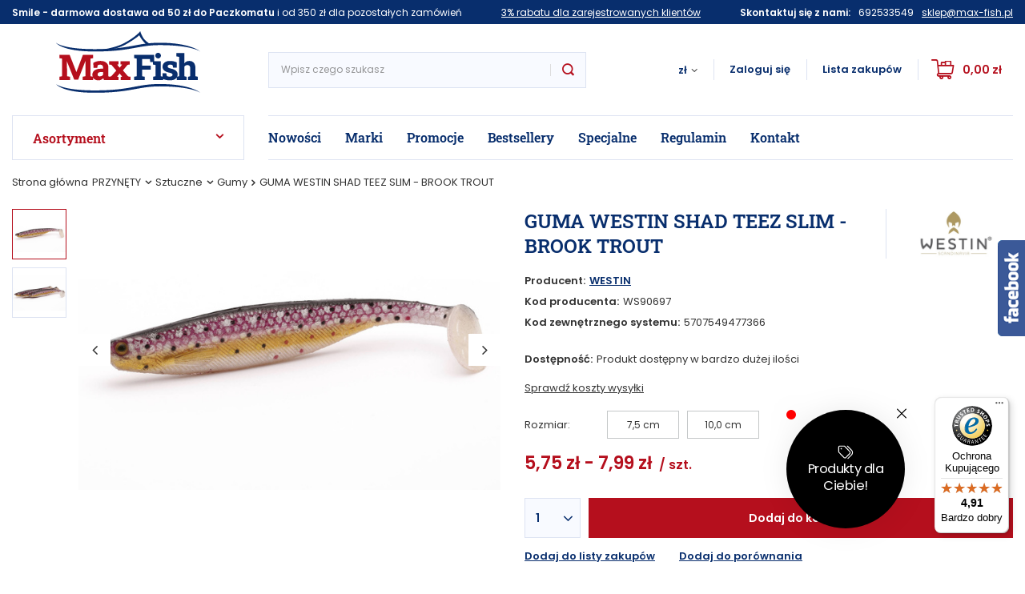

--- FILE ---
content_type: text/html; charset=utf-8
request_url: https://max-fish.pl/product-abk-32605-GUMA-WESTIN-SHAD-TEEZ-SLIM-BROOK-TROUT.html
body_size: 28631
content:
<!DOCTYPE html>
<html lang="ab" class="--vat --gross " ><head><meta name='viewport' content='user-scalable=no, initial-scale = 1.0, maximum-scale = 1.0, width=device-width'/> <link rel="preload" crossorigin="anonymous" as="font" href="/gfx/custom/fontello.woff?r=1685429088"><meta http-equiv="Content-Type" content="text/html; charset=utf-8"><meta http-equiv="X-UA-Compatible" content="IE=edge"><title>GUMA WESTIN SHAD TEEZ SLIM - BROOK TROUT  | PRZYNĘTY \ Sztuczne \ Gumy | </title><meta name="keywords" content="GUMA WESTIN SHAD TEEZ SLIM - BROOK TROUT  PRZYNĘTY Sztuczne Gumy WESTIN  ILOŚĆ SZTUK W OPAKOWANIU 1 szt KOLOR BROOK TROUT  WS90 WS90697 WS90699 5707549477366 5707549477380 | PRZYNĘTY \ Sztuczne \ Gumy |"><meta name="description" content="GUMA WESTIN SHAD TEEZ SLIM - BROOK TROUT  |  | PRZYNĘTY \ Sztuczne \ Gumy | "><link rel="icon" href="/gfx/abk/favicon.ico"><meta name="theme-color" content="#B50F1D"><meta name="msapplication-navbutton-color" content="#B50F1D"><meta name="apple-mobile-web-app-status-bar-style" content="#B50F1D"><link rel="preload stylesheet" as="style" href="/gfx/abk/style.css.gzip?r=1687151993"><script>var app_shop={urls:{prefix:'data="/gfx/'.replace('data="', '')+'abk/',graphql:'/graphql/v1/'},vars:{priceType:'gross',priceTypeVat:true,productDeliveryTimeAndAvailabilityWithBasket:false,geoipCountryCode:'US',},txt:{priceTypeText:' brutto',},fn:{},fnrun:{},files:[],graphql:{}};const getCookieByName=(name)=>{const value=`; ${document.cookie}`;const parts = value.split(`; ${name}=`);if(parts.length === 2) return parts.pop().split(';').shift();return false;};if(getCookieByName('freeeshipping_clicked')){document.documentElement.classList.remove('--freeShipping');}if(getCookieByName('rabateCode_clicked')){document.documentElement.classList.remove('--rabateCode');}</script><meta name="robots" content="index,follow"><meta name="rating" content="general"><meta name="Author" content="Max Fish Wojciech Kamiński based on IdoSell - the best online selling solutions for your e-store (www.idosell.com/shop).">
<!-- Begin LoginOptions html -->

<style>
#client_new_social .service_item[data-name="service_Apple"]:before, 
#cookie_login_social_more .service_item[data-name="service_Apple"]:before,
.oscop_contact .oscop_login__service[data-service="Apple"]:before {
    display: block;
    height: 2.6rem;
    content: url('/gfx/standards/apple.svg?r=1743165583');
}
.oscop_contact .oscop_login__service[data-service="Apple"]:before {
    height: auto;
    transform: scale(0.8);
}
#client_new_social .service_item[data-name="service_Apple"]:has(img.service_icon):before,
#cookie_login_social_more .service_item[data-name="service_Apple"]:has(img.service_icon):before,
.oscop_contact .oscop_login__service[data-service="Apple"]:has(img.service_icon):before {
    display: none;
}
</style>

<!-- End LoginOptions html -->

<!-- Open Graph -->
<meta property="og:type" content="website"><meta property="og:url" content="https://max-fish.pl/product-abk-32605-GUMA-WESTIN-SHAD-TEEZ-SLIM-BROOK-TROUT.html
"><meta property="og:title" content="GUMA WESTIN SHAD TEEZ SLIM - BROOK TROUT"><meta property="og:site_name" content="Max Fish Wojciech Kamiński"><meta property="og:locale" content="en_US"><meta property="og:image" content="https://max-fish.pl/hpeciai/610e922f0fdf2e83235e584eec547439/abk_pl_GUMA-WESTIN-SHAD-TEEZ-SLIM-BROOK-TROUT-32605_2.jpg"><meta property="og:image:width" content="624"><meta property="og:image:height" content="416"><link rel="manifest" href="https://max-fish.pl/data/include/pwa/1/manifest.json?t=3"><meta name="apple-mobile-web-app-capable" content="yes"><meta name="apple-mobile-web-app-status-bar-style" content="black"><meta name="apple-mobile-web-app-title" content="max-fish.pl"><link rel="apple-touch-icon" href="/data/include/pwa/1/icon-128.png"><link rel="apple-touch-startup-image" href="/data/include/pwa/1/logo-512.png" /><meta name="msapplication-TileImage" content="/data/include/pwa/1/icon-144.png"><meta name="msapplication-TileColor" content="#2F3BA2"><meta name="msapplication-starturl" content="/"><script type="application/javascript">var _adblock = true;</script><script async src="/data/include/advertising.js"></script><script type="application/javascript">var statusPWA = {
                online: {
                    txt: "Połączono z internetem",
                    bg: "#5fa341"
                },
                offline: {
                    txt: "Brak połączenia z internetem",
                    bg: "#eb5467"
                }
            }</script><script async type="application/javascript" src="/ajax/js/pwa_online_bar.js?v=1&r=6"></script><script type="application/javascript" src="/ajax/js/webpush_subscription.js?v=1&r=4"></script><script type="application/javascript">WebPushHandler.publicKey = 'BEFIsQP8swqO245ItQVqHMpAdeOB8Oqnu5CL6uoMTsuuM8ydcZnr8Fs0ifJYfJb0qqqZdDRhmLF5SK+hKLoT5p4=';WebPushHandler.version = '1';WebPushHandler.setPermissionValue();</script><script >
window.dataLayer = window.dataLayer || [];
window.gtag = function gtag() {
dataLayer.push(arguments);
}
gtag('consent', 'default', {
'ad_storage': 'denied',
'analytics_storage': 'denied',
'ad_personalization': 'denied',
'ad_user_data': 'denied',
'wait_for_update': 500
});

gtag('set', 'ads_data_redaction', true);
</script><script id="iaiscript_1" data-requirements="W10=" data-ga4_sel="ga4script">
window.iaiscript_1 = `<${'script'}  class='google_consent_mode_update'>
gtag('consent', 'update', {
'ad_storage': 'denied',
'analytics_storage': 'denied',
'ad_personalization': 'denied',
'ad_user_data': 'denied'
});
</${'script'}>`;
</script>
<!-- End Open Graph -->

<link rel="canonical" href="https://max-fish.pl/product-abk-32605-GUMA-WESTIN-SHAD-TEEZ-SLIM-BROOK-TROUT.html" />

                <!-- Global site tag (gtag.js) -->
                <script  async src="https://www.googletagmanager.com/gtag/js?id=AW-827323487"></script>
                <script >
                    window.dataLayer = window.dataLayer || [];
                    window.gtag = function gtag(){dataLayer.push(arguments);}
                    gtag('js', new Date());
                    
                    gtag('config', 'AW-827323487', {"allow_enhanced_conversions":true});

                </script>
                <link rel="stylesheet" type="text/css" href="/data/designs/64759852b95bf2.10056286_8/gfx/abk/custom.css.gzip?r=1739868916">
<!-- Begin additional html or js -->


<!--19|1|8| modified: 2025-01-31 11:57:39-->
<script>/* * edrone JavaScript Library. * https://edrone.me/ * * GPL licenses. * https://edrone.me/integration-license/ */ (function(srcjs) { window._edrone = window._edrone || {}; _edrone.app_id = "678a453f196dd"; _edrone.version = "1.1.15"; _edrone.platform = "iai"; _edrone.action_type = "other"; _edrone._old_init = _edrone.init; fetch(window.location.origin + '/ajax/basket.php') .then(function(response) { return response.json(); }).then(function(data) { if (data.basket.products.length != 0) { localStorage.setItem('iai_basket', JSON.stringify(data)); } if (data.basket.user) { _edrone.email = data.basket.user.email ? data.basket.user.email : ''; _edrone.first_name = data.basket.user.firstname ? data.basket.user.firstname : ''; _edrone.last_name = data.basket.user.lastname ? data.basket.user.lastname : '' } }); var doc = document.createElement('script'); doc.type = 'text/javascript'; doc.async = true; doc.src = ('https:' == document.location.protocol ? 'https:' : 'http:') + srcjs; var s = document.getElementsByTagName('script')[0]; s.parentNode.insertBefore(doc, s); })("//d3bo67muzbfgtl.cloudfront.net/edrone_2_0.js");</script>

<!-- End additional html or js -->
                <script>
                if (window.ApplePaySession && window.ApplePaySession.canMakePayments()) {
                    var applePayAvailabilityExpires = new Date();
                    applePayAvailabilityExpires.setTime(applePayAvailabilityExpires.getTime() + 2592000000); //30 days
                    document.cookie = 'applePayAvailability=yes; expires=' + applePayAvailabilityExpires.toUTCString() + '; path=/;secure;'
                    var scriptAppleJs = document.createElement('script');
                    scriptAppleJs.src = "/ajax/js/apple.js?v=3";
                    if (document.readyState === "interactive" || document.readyState === "complete") {
                          document.body.append(scriptAppleJs);
                    } else {
                        document.addEventListener("DOMContentLoaded", () => {
                            document.body.append(scriptAppleJs);
                        });  
                    }
                } else {
                    document.cookie = 'applePayAvailability=no; path=/;secure;'
                }
                </script>
                                <script>
                var listenerFn = function(event) {
                    if (event.origin !== "https://payment.idosell.com")
                        return;
                    
                    var isString = (typeof event.data === 'string' || event.data instanceof String);
                    if (!isString) return;
                    try {
                        var eventData = JSON.parse(event.data);
                    } catch (e) {
                        return;
                    }
                    if (!eventData) { return; }                                            
                    if (eventData.isError) { return; }
                    if (eventData.action != 'isReadyToPay') {return; }
                    
                    if (eventData.result.result && eventData.result.paymentMethodPresent) {
                        var googlePayAvailabilityExpires = new Date();
                        googlePayAvailabilityExpires.setTime(googlePayAvailabilityExpires.getTime() + 2592000000); //30 days
                        document.cookie = 'googlePayAvailability=yes; expires=' + googlePayAvailabilityExpires.toUTCString() + '; path=/;secure;'
                    } else {
                        document.cookie = 'googlePayAvailability=no; path=/;secure;'
                    }                                            
                }     
                if (!window.isAdded)
                {                                        
                    if (window.oldListener != null) {
                         window.removeEventListener('message', window.oldListener);
                    }                        
                    window.addEventListener('message', listenerFn);
                    window.oldListener = listenerFn;                                      
                       
                    const iframe = document.createElement('iframe');
                    iframe.src = "https://payment.idosell.com/assets/html/checkGooglePayAvailability.html?origin=https%3A%2F%2Fmax-fish.pl";
                    iframe.style.display = 'none';                                            

                    if (document.readyState === "interactive" || document.readyState === "complete") {
                          if (!window.isAdded) {
                              window.isAdded = true;
                              document.body.append(iframe);
                          }
                    } else {
                        document.addEventListener("DOMContentLoaded", () => {
                            if (!window.isAdded) {
                              window.isAdded = true;
                              document.body.append(iframe);
                          }
                        });  
                    }  
                }
                </script>
                <script>let paypalDate = new Date();
                    paypalDate.setTime(paypalDate.getTime() + 86400000);
                    document.cookie = 'payPalAvailability_PLN=-1; expires=' + paypalDate.getTime() + '; path=/; secure';
                </script><script src="/data/gzipFile/expressCheckout.js.gz"></script><link rel="preload" as="image" href="/hpeciai/dc72ef2533116eeb3f4523757c760c74/abk_pm_GUMA-WESTIN-SHAD-TEEZ-SLIM-BROOK-TROUT-32605_2.jpg"><style>
								#main_banner1.skeleton .main_slider__item > a {
									padding-top: calc(869/750* 100%);
								}
								@media (min-width: 757px) {#main_banner1.skeleton .main_slider__item > a {
									padding-top: calc(869/750* 100%);
								}}
								@media (min-width: 979px) {#main_banner1.skeleton .main_slider__item > a {
									padding-top: calc(504/978* 100%);
								}}
								#main_banner1 .main_slider__item > a.loading {
									padding-top: calc(869/750* 100%);
								}
								@media (min-width: 757px) {#main_banner1 .main_slider__item > a.loading {
									padding-top: calc(869/750* 100%);
								}}
								@media (min-width: 979px) {#main_banner1 .main_slider__item > a.loading {
									padding-top: calc(504/978* 100%);
								}}
							</style><style>
									#photos_slider[data-skeleton] .photos__link:before {
										padding-top: calc(416/624* 100%);
									}
									@media (min-width: 979px) {.photos__slider[data-skeleton] .photos__figure:not(.--nav):first-child .photos__link {
										max-height: 416px;
									}}
								</style></head><body>
        <style id="smile_global_replace_styles">
          .projector_smile.projector_smile,
          .smile_basket.smile_basket {
            visibility: hidden !important;
          }
        </style>
        <style id="smile_global_replace_character_icon">
          .smile_basket__block.--desc,
            .projector_smile__block.--desc {
              padding: 1rem;
              line-height: 1.1rem;
              font-size: 1.1rem;
            }
        
          .modal.--smile .modal__wrapper .modal__content:after,
          #dialog_wrapper.smile_info__dialog:after {
            background: url("/gfx/standards/smile_dialog_package.png?r=1682427675") no-repeat;
            background-size: contain;
            position: absolute;
            bottom: 35px;
          }
        
          .modal.--smile .modal__wrapper .headline,
          #dialog_wrapper.smile_info__dialog .headline {
            font-family: "Arial", "Helvetica", sans-serif, "Arial", sans-serif;
            color: #333;
            display: flex;
            align-items: center;
            justify-content: flex-start;
            font-size: 26px;
            font-weight: 600;
            padding: 10px 0;
            text-decoration: none;
            text-align: left;
            line-height: 36px;
            margin-bottom: 15px;
            text-transform: none;
            letter-spacing: normal;
          }
        
          .modal.--smile .modal__wrapper .headline::after,
          #dialog_wrapper.smile_info__dialog .headline::after {
            display: none;
          }
        
          .modal.--smile .modal__wrapper .smile_info__iai,
          #dialog_wrapper.smile_info__dialog .smile_info__iai {
            margin-top: 2px;
          }
        
          @media (min-width: 575px) {
            .modal.--smile .modal__wrapper .modal__content:after,
            #dialog_wrapper.smile_info__dialog:after {
              width: 192px;
              height: 177px;
            }
        
            .modal.--smile .modal__wrapper .headline,
            #dialog_wrapper.smile_info__dialog .headline {
              line-height: 40px;
              margin-right: 70px;
              font-size: 36px;
            }
          }
        
          @media (min-width: 757px) {
            .modal.--smile .modal__wrapper .modal__content:after,
            #dialog_wrapper.smile_info__dialog:after {
              right: 30px;
            }
          }
        
          .smile_desc__wrapper {
            padding-right: 5px;
          }
        
          .projector_smile .--desc .projector_smile__link,
          .smile_basket .--desc .smile_basket__link {
            display: inline-block;
          }
        </style>
        
        <script>
          document.addEventListener("DOMContentLoaded", () => {
            /**
             * Podmiana styli oraz danych w banerze/modalu Smile
             *
             * @param {object} options literał obiektu z opcjami
             * @param {string} options.smile_headline literał "Kupujesz i dostawę masz gratis!"
             * @param {string} options.smile_delivery literał "dostawy ze sklepów internetowych przy"
             * @param {string} options.smile_delivery_minprice literał "zamówieniu za X zł są za darmo."
             * @param {string} options.smile_delivery_name literał "Darmowa dostawa obejmuje dostarczenie..."
             * @param {Array<{icon: string; name: string;}>} options.smile_delivery_icon tablica obiektów z nazwami i odnośnikami do ikon/grafik kurierów
             * @param {string} options.smile_baner literał "Darmowa dostawa do paczkomatu lub punktu odbioru"
             * @param {string} options.smile_description literał "Smile - dostawy ze sklepów internetowych przy zamówieniu od X zł są za darmo"
             * @param {string} options.smile_idosell_logo_title literał "Smile to usługa IdoSell"
             */
            const GlobalSmileReplaceAddon = (options = {}) => {
              let {
                smile_headline,
                smile_delivery,
                smile_delivery_minprice,
                smile_delivery_name,
                smile_delivery_icon,
                smile_baner,
                smile_description,
                smile_idosell_logo_title,
              } = options;
        
              const idosell_logo = "/gfx/standards/Idosell_logo_black.svg?r=1652092770";
              const smile_logo = "/gfx/standards/smile_logo.svg?r=1652092770";
        
              const projectorSmile = document.querySelector(".projector_smile");
              const basketSmile = document.querySelector(".smile_basket");
              const smileModalWrapper = document.querySelector(".smile_info");
        
              const getCourierIcon = (icon, alt, classList = "smile_info__inpost_logo") =>
                `<img class="${classList}" src="${icon}" alt="${alt}"></img>`;
              const injectHtml = (element, html) => element.insertAdjacentHTML("beforeend", html);
        
              const removeCourierIcons = (elementList) => {
                elementList?.forEach((element) => {
                  element.parentElement.removeChild(element);
                });
              };
        
              const appendCourierIcons = (infoContainer, classList) => {
                smile_delivery_icon?.forEach((el, idx) => {
                  const rendered = getCourierIcon(el.icon, el.name || `Smile Courier ${idx}`, classList);
                  injectHtml(infoContainer, rendered);
                });
              };
        
              const handleCourierIcons = (infoContainer, iconElementList, classList) => {
                if (infoContainer && iconElementList && smile_delivery_icon) {
                  if (Array.isArray(smile_delivery_icon)) {
                    removeCourierIcons(iconElementList);
                    appendCourierIcons(infoContainer, classList);
                  }
                }
              };
        
              // Podmiana wszystkich logo smile
              const replaceAllSmileLogo = () => {
                const logoElementList = document.querySelectorAll(
                  ".projector_smile .projector_smile__logo, .smile_info .smile_info__item.--smile .smile_info__logo, .smile_basket .smile_basket__logo"
                );
                if (logoElementList.length === 0) return;
        
                logoElementList.forEach((logoElement) => {
                  logoElement.setAttribute("src", smile_logo);
                  logoElement.setAttribute("data-src", smile_logo);
                });
              };
        
              const replaceBannerSmile = () => {
                const infoContainer =
                  projectorSmile?.querySelector(".projector_smile__inpost") ||
                  basketSmile?.querySelector(".smile_basket__inpost");
                const textElement =
                  projectorSmile?.querySelector(".projector_smile__inpost .projector_smile__inpost_text") ||
                  basketSmile?.querySelector(".smile_basket__inpost .smile_basket__inpost_text");
                const descriptionElement =
                  projectorSmile?.querySelector(".projector_smile__block.--desc") ||
                  basketSmile?.querySelector(".smile_basket__block.--desc");
                const logoElementList = infoContainer?.querySelectorAll("img");
        
                // Podmiana opisu w bannerze
                if (infoContainer && smile_baner) {
                  textElement.textContent = smile_baner;
                }
        
                // Podmiana opisu pod bannerem
                if (descriptionElement && smile_description) {
                  const link =
                    descriptionElement.querySelector(".projector_smile__link") ||
                    descriptionElement.querySelector(".smile_basket__link");
        
                  if (!link) {
                    descriptionElement.innerHTML = "";
                  }
        
                  descriptionElement.insertAdjacentHTML(
                    "afterbegin",
                    `<span class="smile_desc__wrapper">${smile_description}</span>`
                  );
                }
        
                // Podmiana ikon
                let imageClassList;
                if (projectorSmile) {
                  imageClassList = "projector_smile__inpost_logo";
                } else if (basketSmile) {
                  imageClassList = "smile_basket__inpost_logo";
                }
        
                // Podmiana ikon kurierów
                handleCourierIcons(infoContainer, logoElementList, imageClassList);
              };
        
              const replaceModalSmile = () => {
                const smileInfoContainer = smileModalWrapper?.querySelector(".smile_info__item.--smile .smile_info__sub");
                const infoTextElement = smileInfoContainer?.querySelector(".smile_info__text");
                const infoStrongElement = smileInfoContainer?.querySelector(".smile_info__strong");
                const headlineElement = smileModalWrapper?.querySelector(".headline .headline__name");
                const courierContainer = smileModalWrapper?.querySelector(".smile_info__item.--inpost");
                const textElement = courierContainer?.querySelector(".smile_info__text");
                const iconElementList = courierContainer?.querySelectorAll("img");
                const footerContainer = smileModalWrapper?.querySelector(".smile_info__item.--footer");
                const idosellTitle = footerContainer?.querySelector(".smile_info__iai");
                const imageElement = footerContainer?.querySelector("img");
        
                // Podmiana tytułu modala
                if (headlineElement && smile_headline) {
                  headlineElement.textContent = smile_headline;
                }
        
                // Podmiana tekstu obok logo w modalu
                if (smile_delivery && infoTextElement) {
                  infoTextElement.textContent = smile_delivery;
                }
        
                // Podmiana pogrubionego tekstu obok logo w modalu
                if (smile_delivery_minprice && infoStrongElement) {
                  infoStrongElement.innerHTML = smile_delivery_minprice;
                  // infoStrongElement.textContent = smile_delivery_minprice;
                }
        
                // Podmiana opisu kurierów
                if (smile_delivery_name && textElement) {
                  textElement.textContent = smile_delivery_name;
                }
        
                // Podmiana ikon kurierów
                handleCourierIcons(courierContainer, iconElementList, "smile_info__inpost_logo");
        
                // Podmiana logo IdoSell w stopce
                if (imageElement) {
                  imageElement.setAttribute("src", idosell_logo);
                  imageElement.setAttribute("data-src", idosell_logo);
                }
        
                // Podmiana tekstu IdoSell
                if (idosellTitle && smile_idosell_logo_title) {
                  idosellTitle.textContent = smile_idosell_logo_title;
                }
              };
        
              const removeStyles = () => {
                const replaceStyles = document.querySelectorAll("#smile_global_replace_styles");
                if (replaceStyles.length === 0) return;
        
                replaceStyles.forEach((rStyle) => {
                  rStyle.innerHTML = "";
                  rStyle?.remove?.();
                });
              };
        
              const init = () => {
                replaceAllSmileLogo();
                replaceModalSmile();
                replaceBannerSmile();
        
                removeStyles();
              };
        
              try {
                if (!projectorSmile && !basketSmile && !smileModalWrapper) return;
        
                init();
              } catch (error) {
                console.error("[GlobalSmileReplaceAddon] Error:", error);
              }
            };
        
            // [iai:smile_headline] <- literał "Kupujesz i dostawę masz gratis!"
            // [iai:smile_delivery] <- literał "dostawy ze sklepów internetowych przy"
            // [iai:smile_delivery_minprice] <- literał "zamówieniu za 50 zł są za darmo."
            // [iai:smile_delivery_name] <- literał "Darmowa dostawa obejmuje dostarczenie przesyłki do Paczkomatu InPost lub punktu odbioru Orlen Paczka" bądź "Darmowa dostawa obejmuje dostarczenie przesyłki do punktu odbioru Orlen Paczka" w zależności od tego czy InPost pozostanie w Smile
            // [iai:smile_delivery_icon] <- url do ikon/grafik kurierów (logo InPost i Orlen Paczka lub tylko Orlen Paczka - jak wyżej)
            // [iai:smile_baner] <- literał "Darmowa dostawa do paczkomatu lub punktu odbioru" bądź "Darmowa dostawa do punktu odbioru" w zależności od tego czy InPost pozostanie w Smile
            // [iai:smile_description] <- literał "Smile - dostawy ze sklepów internetowych przy zamówieniu od 50 zł są za darmo"
            // [iai:smile_idosell_logo_title] <- literał "Smile to usługa IdoSell"
        
            // Wywołanie GlobalSmileReplaceAddon
            // Do przekazania obiekt z właściwościami:
            // smile_headline
            // smile_delivery
            // smile_delivery_minprice
            // smile_delivery_name
            // smile_delivery_icon
            // smile_baner
            // smile_description
            // smile_idosell_logo_title
        
            try {
              GlobalSmileReplaceAddon({
                smile_headline: "Kupujesz i dostawę masz gratis!",
                smile_delivery: "dostawy ze sklepów internetowych przy",
                smile_delivery_minprice: "zamówieniu za 50,00 zł są za darmo.",
                smile_delivery_name:
                  "Darmowa dostawa obejmuje dostarczenie przesyłki do Paczkomatu InPost",
                smile_delivery_icon: [{ name: "InPost", icon: "/panel/gfx/mainInPostLogo.svg" },],
                smile_baner: "Darmowa dostawa do paczkomatu",
                smile_description: "Smile - dostawy ze sklepów internetowych przy zamówieniu od 50,00 zł są za darmo",
                smile_idosell_logo_title: "Smile to usługa",
              });
            } catch (error) {
              console.error("[GlobalSmileReplaceAddon] DOMContentLoaded_Error:", error);
            }
          },
            false
          );
        </script>
        <script>
					var script = document.createElement('script');
					script.src = app_shop.urls.prefix + 'envelope.js.gzip';

					document.getElementsByTagName('body')[0].insertBefore(script, document.getElementsByTagName('body')[0].firstChild);
				</script><div id="container" class="projector_page container"><header class="d-flex flex-nowrap flex-md-wrap mx-md-n3 commercial_banner"><script class="ajaxLoad">
                app_shop.vars.vat_registered = "true";
                app_shop.vars.currency_format = "###,##0.00";
                
                    app_shop.vars.currency_before_value = false;
                
                    app_shop.vars.currency_space = true;
                
                app_shop.vars.symbol = "zł";
                app_shop.vars.id= "PLN";
                app_shop.vars.baseurl = "http://max-fish.pl/";
                app_shop.vars.sslurl= "https://max-fish.pl/";
                app_shop.vars.curr_url= "%2Fproduct-abk-32605-GUMA-WESTIN-SHAD-TEEZ-SLIM-BROOK-TROUT.html";
                

                var currency_decimal_separator = ',';
                var currency_grouping_separator = ' ';

                
                    app_shop.vars.blacklist_extension = ["exe","com","swf","js","php"];
                
                    app_shop.vars.blacklist_mime = ["application/javascript","application/octet-stream","message/http","text/javascript","application/x-deb","application/x-javascript","application/x-shockwave-flash","application/x-msdownload"];
                
                    app_shop.urls.contact = "/contact-abk.html";
                </script><div id="viewType" style="display:none"></div><div class="contact_top col-12"><div class="contact_top__wrapper "><ul class="contact_top__items container "><li class="contact_top__item --label "><bold>Smile - darmowa dostawa od 50 zł do Paczkomatu</bold> i od 350 zł dla pozostałych zamówień </li><li class="contact_top__item --label "><a href="/signin.php">3% rabatu dla zarejestrowanych klientów</a></li><li class="contact_top__item "><div class="contact_top__label --label "><bold>Skontaktuj się z nami: </bold></div><div class="contact_top__phone "><a href="tel:692533549">692533549</a></div><div class="contact_top__mail "><a href="mailto:sklep@max-fish.pl">sklep@max-fish.pl</a></div></li></ul></div></div><div id="logo" class="col-md-3 d-flex align-items-center"><a href="http://max-fish.pl/" target="_self"><img src="/data/gfx/mask/abk/logo_1_big.png" alt="Sklep wędkarski Max Fish " width="180" height="77"></a></div><form action="https://max-fish.pl/search.php" method="get" id="menu_search" class="menu_search px-0 col-md-4 px-md-3 col-lg-4"><a href="#showSearchForm" class="menu_search__mobile"></a><div class="menu_search__block"><div class="menu_search__item --input"><input class="menu_search__input" type="text" name="text" autocomplete="off" placeholder="Wpisz czego szukasz"><button class="menu_search__submit" type="submit"></button></div><div class="menu_search__item --results search_result"></div></div></form><div id="menu_settings" class="align-items-center justify-content-center justify-content-lg-end"><div class="open_trigger"><span class="d-none d-md-inline-block flag_txt">zł</span><div class="menu_settings_wrapper d-md-none"><div class="menu_settings_inline"><div class="menu_settings_header">
										Język i waluta: 
									</div><div class="menu_settings_content"><span class="menu_settings_flag flag flag_abk"></span><strong class="menu_settings_value"><span class="menu_settings_language">ab</span><span> | </span><span class="menu_settings_currency">zł</span></strong></div></div><div class="menu_settings_inline"><div class="menu_settings_header">
										Dostawa do: 
									</div><div class="menu_settings_content"><strong class="menu_settings_value">Polska</strong></div></div></div><i class="icon-angle-down d-none d-md-inline-block"></i></div><form action="https://max-fish.pl/settings.php" method="post"><ul class="bg_alter"><li><div class="form-group"><label for="menu_settings_curr">Waluta</label><div class="select-after"><select class="form-control" name="curr" id="menu_settings_curr"><option value="PLN" selected>zł</option><option value="EUR">€ (1 zł = 0.2366€)
																	</option><option value="CZK">Kč (1 zł = 5.7604Kč)
																	</option></select></div></div><div class="form-group"><label for="menu_settings_country">Dostawa do</label><div class="select-after"><select class="form-control" name="country" id="menu_settings_country"><option value="1143020016">Austria</option><option value="1143020022">Belgia</option><option value="1143020041">Czechy</option><option value="1143020042">Dania</option><option value="1143020051">Estonia</option><option value="1143020057">Francja</option><option value="1143020076">Holandia</option><option value="1143020083">Irlandia</option><option value="1143020116">Litwa</option><option value="1143020118">Łotwa</option><option value="1143020117">Luksemburg</option><option value="1143020143">Niemcy</option><option selected value="1143020003">Polska</option><option value="1143020182">Słowacja</option><option value="1143020193">Szwecja</option><option value="1143020217">Węgry</option><option value="1143020218">Wielka Brytania</option><option value="1143020220">Włochy</option></select></div></div></li><li class="buttons"><button class="btn --solid --large" type="submit">
										Zastosuj zmiany
									</button></li></ul></form><div id="menu_additional"><a class="account_link" href="https://max-fish.pl/login.php">Zaloguj się</a><div class="shopping_list_top" data-empty="true"><a href="https://max-fish.pl/ab/shoppinglist/" class="wishlist_link slt_link">Lista zakupów</a><div class="slt_lists"><ul class="slt_lists__nav"><li class="slt_lists__nav_item" data-list_skeleton="true" data-list_id="true" data-shared="true"><a class="slt_lists__nav_link" data-list_href="true"><span class="slt_lists__nav_name" data-list_name="true"></span><span class="slt_lists__count" data-list_count="true">0</span></a></li></ul><span class="slt_lists__empty">Dodaj do nich produkty, które lubisz i chcesz kupić później.</span></div></div></div></div><div class="shopping_list_top_mobile d-none" data-empty="true"><a href="https://max-fish.pl/ab/shoppinglist/" class="sltm_link"></a></div><div class="sl_choose sl_dialog"><div class="sl_choose__wrapper sl_dialog__wrapper p-4 p-md-5"><div class="sl_choose__item --top sl_dialog_close mb-2"><strong class="sl_choose__label">Zapisz na liście zakupowej</strong></div><div class="sl_choose__item --lists" data-empty="true"><div class="sl_choose__list f-group --radio m-0 d-md-flex align-items-md-center justify-content-md-between" data-list_skeleton="true" data-list_id="true" data-shared="true"><input type="radio" name="add" class="sl_choose__input f-control" id="slChooseRadioSelect" data-list_position="true"><label for="slChooseRadioSelect" class="sl_choose__group_label f-label py-4" data-list_position="true"><span class="sl_choose__sub d-flex align-items-center"><span class="sl_choose__name" data-list_name="true"></span><span class="sl_choose__count" data-list_count="true">0</span></span></label><button type="button" class="sl_choose__button --desktop btn --solid">Zapisz</button></div></div><div class="sl_choose__item --create sl_create mt-4"><a href="#new" class="sl_create__link  align-items-center">Stwórz nową listę zakupową</a><form class="sl_create__form align-items-center"><div class="sl_create__group f-group --small mb-0"><input type="text" class="sl_create__input f-control" required="required"><label class="sl_create__label f-label">Nazwa nowej listy</label></div><button type="submit" class="sl_create__button btn --solid ml-2 ml-md-3">Utwórz listę</button></form></div><div class="sl_choose__item --mobile mt-4 d-flex justify-content-center d-md-none"><button class="sl_choose__button --mobile btn --solid --large">Zapisz</button></div></div></div><div id="menu_basket" class="topBasket"><a class="topBasket__sub" href="/basketedit.php"><span class="badge badge-info"></span><strong class="topBasket__price" style="display: none;">0,00 zł</strong></a><div class="topBasket__details --products" style="display: none;"><div class="topBasket__block --labels"><label class="topBasket__item --name">Produkt</label><label class="topBasket__item --sum">Ilość</label><label class="topBasket__item --prices">Cena</label></div><div class="topBasket__block --products"></div></div><div class="topBasket__details --shipping" style="display: none;"><span class="topBasket__name">Koszt dostawy od</span><span id="shipppingCost"></span></div><script>
						app_shop.vars.cache_html = true;
					</script></div><div class="top_navigation "><nav id="menu_categories" class="col-md-3 px-0 px-md-3"><button type="button" class="navbar-toggler"><i class="icon-reorder"></i></button><button type="button" class="desktop-navbar-toggler"><span>Asortyment</span></button><div class="navbar-collapse" id="menu_navbar"><ul class="navbar-nav"><li class="nav-item"><a  href="/abk_m_KOLOWROTKI-158.html" target="_self" title="KOŁOWROTKI" class="nav-link" >KOŁOWROTKI</a><ul class="navbar-subnav"><li class="nav-item empty"><a class="nav-link" href="/abk_m_KOLOWROTKI_Z-przednim-hamulcem-181.html" target="_self">Z przednim hamulcem</a></li><li class="nav-item empty"><a class="nav-link" href="/abk_m_KOLOWROTKI_Z-tylnym-hamulcem-182.html" target="_self">Z tylnym hamulcem</a></li><li class="nav-item empty"><a class="nav-link" href="/abk_m_KOLOWROTKI_Z-wolnym-biegiem-183.html" target="_self">Z wolnym biegiem</a></li><li class="nav-item empty"><a class="nav-link" href="/abk_m_KOLOWROTKI_Morskie-184.html" target="_self">Morskie</a></li><li class="nav-item empty"><a class="nav-link" href="/abk_m_KOLOWROTKI_Multiplikatory-216.html" target="_self">Multiplikatory</a></li><li class="nav-item empty"><a class="nav-link" href="/abk_m_KOLOWROTKI_Pozostale-218.html" target="_self">Pozostałe</a></li><li class="nav-item empty"><a class="nav-link" href="/abk_m_KOLOWROTKI_Szpule-zapasowe-234.html" target="_self">Szpule zapasowe</a></li></ul></li><li class="nav-item"><a  href="/abk_m_WEDKI-161.html" target="_self" title="WĘDKI" class="nav-link" >WĘDKI</a><ul class="navbar-subnav"><li class="nav-item empty"><a class="nav-link" href="/abk_m_WEDKI_Spinningowe-199.html" target="_self">Spinningowe</a></li><li class="nav-item empty"><a class="nav-link" href="/abk_m_WEDKI_Morskie-197.html" target="_self">Morskie</a></li><li class="nav-item empty"><a class="nav-link" href="/abk_m_WEDKI_Feedery-pickery-194.html" target="_self">Feedery, pickery</a></li><li class="nav-item empty"><a class="nav-link" href="/abk_m_WEDKI_Teleskopowe-200.html" target="_self">Teleskopowe</a></li><li class="nav-item empty"><a class="nav-link" href="/abk_m_WEDKI_Karpiowe-195.html" target="_self">Karpiowe</a></li><li class="nav-item empty"><a class="nav-link" href="/abk_m_WEDKI_Match-196.html" target="_self">Match</a></li><li class="nav-item empty"><a class="nav-link" href="/abk_m_WEDKI_Castingowe-232.html" target="_self">Castingowe</a></li><li class="nav-item empty"><a class="nav-link" href="/abk_m_WEDKI_Sumowe-317.html" target="_self">Sumowe</a></li><li class="nav-item empty"><a class="nav-link" href="/abk_m_WEDKI_Baty-tyczki-193.html" target="_self">Baty, tyczki</a></li><li class="nav-item empty"><a class="nav-link" href="/abk_m_WEDKI_Bolonki-220.html" target="_self">Bolonki</a></li><li class="nav-item empty"><a class="nav-link" href="/abk_m_WEDKI_Muchowe-198.html" target="_self">Muchowe</a></li><li class="nav-item empty"><a class="nav-link" href="/abk_m_WEDKI_Pozostale-201.html" target="_self">Pozostałe</a></li><li class="nav-item empty"><a class="nav-link" href="/abk_m_WEDKI_Podlodowe-288.html" target="_self">Podlodowe</a></li><li class="nav-item empty"><a class="nav-link" href="/abk_m_WEDKI_Zestawy-wedkarskie-289.html" target="_self">Zestawy wędkarskie</a></li></ul></li><li class="nav-item"><a  href="/abk_m_AKCESORIA-157.html" target="_self" title="AKCESORIA" class="nav-link" >AKCESORIA</a><ul class="navbar-subnav"><li class="nav-item empty"><a class="nav-link" href="/abk_m_AKCESORIA_Agrafki-kretliki-kolka-lacznikowe-164.html" target="_self">Agrafki, krętliki, kółka  łącznikowe</a></li><li class="nav-item empty"><a class="nav-link" href="/abk_m_AKCESORIA_Ciezarki-sruciny-gruntomierze-165.html" target="_self">Ciężarki, śruciny, gruntomierze</a></li><li class="nav-item empty"><a class="nav-link" href="/abk_m_AKCESORIA_Glowki-jigowe-166.html" target="_self">Główki jigowe</a></li><li class="nav-item empty"><a class="nav-link" href="/abk_m_AKCESORIA_Haczyki-i-kotwiczki-167.html" target="_self">Haczyki i kotwiczki</a></li><li class="nav-item empty"><a class="nav-link" href="/abk_m_AKCESORIA_Koszyki-i-sprezyny-zanetowe-168.html" target="_self">Koszyki i sprężyny zanętowe</a></li><li class="nav-item empty"><a class="nav-link" href="/abk_m_AKCESORIA_Namioty-parasole-wedkarskie-169.html" target="_self">Namioty, parasole wędkarskie</a></li><li class="nav-item empty"><a class="nav-link" href="/abk_m_AKCESORIA_Noze-skrobaki-170.html" target="_self">Noże, skrobaki</a></li><li class="nav-item empty"><a class="nav-link" href="/abk_m_AKCESORIA_Podbieraki-oseki-siatki-171.html" target="_self">Podbieraki, osęki, siatki</a></li><li class="nav-item empty"><a class="nav-link" href="/abk_m_AKCESORIA_Podporki-172.html" target="_self">Podpórki</a></li><li class="nav-item empty"><a class="nav-link" href="/abk_m_AKCESORIA_Przypony-173.html" target="_self">Przypony</a></li><li class="nav-item empty"><a class="nav-link" href="/abk_m_AKCESORIA_Dozbrojki-323.html" target="_self">Dozbrojki</a></li><li class="nav-item empty"><a class="nav-link" href="/abk_m_AKCESORIA_Splawiki-dyski-174.html" target="_self">Spławiki, dyski</a></li><li class="nav-item empty"><a class="nav-link" href="/abk_m_AKCESORIA_Stopery-175.html" target="_self">Stopery</a></li><li class="nav-item empty"><a class="nav-link" href="/abk_m_AKCESORIA_Szczypce-176.html" target="_self">Szczypce</a></li><li class="nav-item empty"><a class="nav-link" href="/abk_m_AKCESORIA_Wagi-miarki-177.html" target="_self">Wagi, miarki</a></li><li class="nav-item empty"><a class="nav-link" href="/abk_m_AKCESORIA_Zylki-i-plecionki-178.html" target="_self">Żyłki i plecionki</a></li><li class="nav-item empty"><a class="nav-link" href="/abk_m_AKCESORIA_Maty-kolyski-i-worki-karpiowe-230.html" target="_self">Maty, kołyski i worki karpiowe</a></li><li class="nav-item empty"><a class="nav-link" href="/abk_m_AKCESORIA_Sprzet-do-necenia-318.html" target="_self">Sprzęt do nęcenia</a></li><li class="nav-item empty"><a class="nav-link" href="/abk_m_AKCESORIA_Oznaczanie-lowiska-319.html" target="_self">Oznaczanie łowiska</a></li><li class="nav-item empty"><a class="nav-link" href="/abk_m_AKCESORIA_Kwoki-248.html" target="_self">Kwoki</a></li><li class="nav-item empty"><a class="nav-link" href="/abk_m_AKCESORIA_Pozostale-179.html" target="_self">Pozostałe</a></li><li class="nav-item empty"><a class="nav-link" href="/abk_m_AKCESORIA_Naklejki-wedkarskie-260.html" target="_self">Naklejki wędkarskie</a></li><li class="nav-item empty"><a class="nav-link" href="/abk_m_AKCESORIA_Wiazarki-do-haczykow-321.html" target="_self">Wiązarki do haczyków</a></li><li class="nav-item empty"><a class="nav-link" href="/abk_m_AKCESORIA_Akcesoria-lodziowe-336.html" target="_self">Akcesoria łodziowe</a></li></ul></li><li class="nav-item active"><a  href="/abk_m_PRZYNETY-163.html" target="_self" title="PRZYNĘTY" class="nav-link active" >PRZYNĘTY</a><ul class="navbar-subnav"><li class="nav-item active"><a class="nav-link active" href="/abk_m_PRZYNETY_Sztuczne-208.html" target="_self">Sztuczne</a><ul class="navbar-subsubnav"><li class="nav-item active"><a class="nav-link active" href="/abk_m_PRZYNETY_Sztuczne_Gumy-210.html" target="_self">Gumy</a></li><li class="nav-item"><a class="nav-link" href="/abk_m_PRZYNETY_Sztuczne_Twistery-219.html" target="_self">Twistery</a></li><li class="nav-item"><a class="nav-link" href="/abk_m_PRZYNETY_Sztuczne_Woblery-213.html" target="_self">Woblery</a></li><li class="nav-item"><a class="nav-link" href="/abk_m_PRZYNETY_Sztuczne_Pilkery-212.html" target="_self">Pilkery</a></li><li class="nav-item"><a class="nav-link" href="/abk_m_PRZYNETY_Sztuczne_Przywieszki-morskie-215.html" target="_self">Przywieszki morskie</a></li><li class="nav-item"><a class="nav-link" href="/abk_m_PRZYNETY_Sztuczne_Blystki-209.html" target="_self">Błystki</a></li><li class="nav-item"><a class="nav-link" href="/abk_m_PRZYNETY_Sztuczne_Muchy-211.html" target="_self">Muchy</a></li><li class="nav-item"><a class="nav-link" href="/abk_m_PRZYNETY_Sztuczne_Pozostale-214.html" target="_self">Pozostałe</a></li><li class="nav-item"><a class="nav-link" href="/abk_m_PRZYNETY_Sztuczne_Wirujace-ogonki-324.html" target="_self">Wirujące ogonki</a></li></ul></li><li class="nav-item"><a class="nav-link" href="/abk_m_PRZYNETY_Naturalne-252.html" target="_self">Naturalne</a><ul class="navbar-subsubnav"><li class="nav-item"><a class="nav-link" href="/abk_m_PRZYNETY_Naturalne_Kulki-proteinowe-253.html" target="_self">Kulki proteinowe</a></li><li class="nav-item"><a class="nav-link" href="/abk_m_PRZYNETY_Naturalne_Kulki-plywajace-254.html" target="_self">Kulki pływające</a></li><li class="nav-item"><a class="nav-link" href="/abk_m_PRZYNETY_Naturalne_Dipy-255.html" target="_self">Dipy</a></li><li class="nav-item"><a class="nav-link" href="/abk_m_PRZYNETY_Naturalne_Boostery-256.html" target="_self">Boostery</a></li><li class="nav-item"><a class="nav-link" href="/abk_m_PRZYNETY_Naturalne_Inne-257.html" target="_self">Inne</a></li><li class="nav-item"><a class="nav-link" href="/abk_m_PRZYNETY_Naturalne_Ziarna-258.html" target="_self">Ziarna</a></li><li class="nav-item"><a class="nav-link" href="/abk_m_PRZYNETY_Naturalne_Pellety-259.html" target="_self">Pellety</a></li><li class="nav-item"><a class="nav-link" href="/abk_m_PRZYNETY_Naturalne_Kukurydza-haczykowa-279.html" target="_self">Kukurydza haczykowa</a></li></ul></li></ul></li><li class="nav-item"><a  href="/abk_m_TORBY-POJEMNIKI-KRZESELKA-160.html" target="_self" title="TORBY, POJEMNIKI, KRZESEŁKA" class="nav-link" >TORBY, POJEMNIKI, KRZESEŁKA</a><ul class="navbar-subnav"><li class="nav-item empty"><a class="nav-link" href="/abk_m_TORBY-POJEMNIKI-KRZESELKA_Torby-pokrowce-191.html" target="_self">Torby, pokrowce</a></li><li class="nav-item empty"><a class="nav-link" href="/abk_m_TORBY-POJEMNIKI-KRZESELKA_Pudelka-skrzynki-190.html" target="_self">Pudełka, skrzynki</a></li><li class="nav-item empty"><a class="nav-link" href="/abk_m_TORBY-POJEMNIKI-KRZESELKA_Piorniki-pudelka-na-przypony-233.html" target="_self">Piórniki, pudełka na przypony</a></li><li class="nav-item empty"><a class="nav-link" href="/abk_m_TORBY-POJEMNIKI-KRZESELKA_Krzesla-wedkarskie-189.html" target="_self">Krzesła wędkarskie</a></li><li class="nav-item empty"><a class="nav-link" href="/abk_m_TORBY-POJEMNIKI-KRZESELKA_Lozka-karpiowe-217.html" target="_self">Łóżka karpiowe</a></li><li class="nav-item empty"><a class="nav-link" href="/abk_m_TORBY-POJEMNIKI-KRZESELKA_Plecaki-228.html" target="_self">Plecaki</a></li><li class="nav-item empty"><a class="nav-link" href="/abk_m_TORBY-POJEMNIKI-KRZESELKA_Spiwory-325.html" target="_self">Śpiwory</a></li><li class="nav-item empty"><a class="nav-link" href="/abk_m_TORBY-POJEMNIKI-KRZESELKA_Pozostale-192.html" target="_self">Pozostałe</a></li></ul></li><li class="nav-item"><a  href="/abk_m_ODZIEZ-I-OBUWIE-162.html" target="_self" title="ODZIEŻ I OBUWIE" class="nav-link" >ODZIEŻ I OBUWIE</a><ul class="navbar-subnav"><li class="nav-item empty"><a class="nav-link" href="/abk_m_ODZIEZ-I-OBUWIE_Bluzy-i-kamizelki-202.html" target="_self">Bluzy i kamizelki</a></li><li class="nav-item empty"><a class="nav-link" href="/abk_m_ODZIEZ-I-OBUWIE_Koszulki-226.html" target="_self">Koszulki</a></li><li class="nav-item empty"><a class="nav-link" href="/abk_m_ODZIEZ-I-OBUWIE_Czapki-i-kapelusze-203.html" target="_self">Czapki i kapelusze</a></li><li class="nav-item empty"><a class="nav-link" href="/abk_m_ODZIEZ-I-OBUWIE_Obuwie-204.html" target="_self">Obuwie</a></li><li class="nav-item empty"><a class="nav-link" href="/abk_m_ODZIEZ-I-OBUWIE_Spodniobuty-221.html" target="_self">Spodniobuty</a></li><li class="nav-item empty"><a class="nav-link" href="/abk_m_ODZIEZ-I-OBUWIE_Wodery-205.html" target="_self">Wodery</a></li><li class="nav-item empty"><a class="nav-link" href="/abk_m_ODZIEZ-I-OBUWIE_Kombinezony-wypornosciowe-225.html" target="_self">Kombinezony wypornościowe</a></li><li class="nav-item empty"><a class="nav-link" href="/abk_m_ODZIEZ-I-OBUWIE_Kombinezony-termiczne-250.html" target="_self">Kombinezony termiczne</a></li><li class="nav-item empty"><a class="nav-link" href="/abk_m_ODZIEZ-I-OBUWIE_Okulary-polaryzacyjne-223.html" target="_self">Okulary polaryzacyjne</a></li><li class="nav-item empty"><a class="nav-link" href="/abk_m_ODZIEZ-I-OBUWIE_Rekawice-227.html" target="_self">Rękawice</a></li><li class="nav-item empty"><a class="nav-link" href="/abk_m_ODZIEZ-I-OBUWIE_Kurtki-249.html" target="_self">Kurtki</a></li><li class="nav-item empty"><a class="nav-link" href="/abk_m_ODZIEZ-I-OBUWIE_Spodnie-235.html" target="_self">Spodnie</a></li><li class="nav-item empty"><a class="nav-link" href="/abk_m_ODZIEZ-I-OBUWIE_Pozostale-206.html" target="_self">Pozostałe</a></li></ul></li><li class="nav-item"><a  href="/abk_m_SPRZET-ELEKTRONICZNY-159.html" target="_self" title="SPRZĘT ELEKTRONICZNY" class="nav-link" >SPRZĘT ELEKTRONICZNY</a><ul class="navbar-subnav"><li class="nav-item empty"><a class="nav-link" href="/abk_m_SPRZET-ELEKTRONICZNY_Sygnalizatory-bran-187.html" target="_self">Sygnalizatory brań</a></li><li class="nav-item empty"><a class="nav-link" href="/abk_m_SPRZET-ELEKTRONICZNY_Latarki-229.html" target="_self">Latarki</a></li><li class="nav-item empty"><a class="nav-link" href="/abk_m_SPRZET-ELEKTRONICZNY_Echosondy-186.html" target="_self">Echosondy</a></li><li class="nav-item empty"><a class="nav-link" href="/abk_m_SPRZET-ELEKTRONICZNY_Pozostale-188.html" target="_self">Pozostałe</a></li><li class="nav-item empty"><a class="nav-link" href="/abk_m_SPRZET-ELEKTRONICZNY_Silniki-251.html" target="_self">Silniki</a></li></ul></li><li class="nav-item"><a  href="/abk_m_ZANETY-I-AKCESORIA-290.html" target="_self" title="ZANĘTY I AKCESORIA" class="nav-link" >ZANĘTY I AKCESORIA</a><ul class="navbar-subnav"><li class="nav-item empty"><a class="nav-link" href="/abk_m_ZANETY-I-AKCESORIA_Zanety-310.html" target="_self">Zanęty</a></li><li class="nav-item empty"><a class="nav-link" href="/abk_m_ZANETY-I-AKCESORIA_Zanety-gotowe-315.html" target="_self">Zanęty gotowe</a></li><li class="nav-item empty"><a class="nav-link" href="/abk_m_ZANETY-I-AKCESORIA_Dodatki-zapachowe-311.html" target="_self">Dodatki zapachowe</a></li><li class="nav-item empty"><a class="nav-link" href="/abk_m_ZANETY-I-AKCESORIA_Sita-309.html" target="_self">Sita</a></li><li class="nav-item empty"><a class="nav-link" href="/abk_m_ZANETY-I-AKCESORIA_Wiadra-miski-314.html" target="_self">Wiadra / miski</a></li><li class="nav-item empty"><a class="nav-link" href="/abk_m_ZANETY-I-AKCESORIA_Gliny-ziemie-312.html" target="_self">Gliny / ziemie</a></li><li class="nav-item empty"><a class="nav-link" href="/abk_m_ZANETY-I-AKCESORIA_Mieszadla-313.html" target="_self">Mieszadła</a></li></ul></li><li class="nav-item"><a  href="/abk_m_POMYSLY-NA-PREZENT-320.html" target="_self" title="POMYSŁY NA PREZENT" class="nav-link" >POMYSŁY NA PREZENT</a></li><li class="nav-item"><a  href="/abk_m_HANDMADE-262.html" target="_self" title="HANDMADE" class="nav-link" >HANDMADE</a></li><li class="nav-item"><a  href="/abk_m_BONY-UPOMINKOWE-326.html" target="_self" title="BONY UPOMINKOWE" class="nav-link" >BONY UPOMINKOWE</a></li></ul></div></nav><nav id="menu_navbar3" class="col-md-9 "><ul class="navbar-nav navbar-3"><li class="nav-item navbar-3"><a  href="/search.php?newproducts=y" target="_self" title="Nowości" class="nav-link" >Nowości</a></li><li class="nav-item navbar-3"><a  href="/producers.php" target="_self" title="Marki" class="nav-link" >Marki</a></li><li class="nav-item navbar-3"><a  href="/search.php?promo=y" target="_self" title="Promocje" class="nav-link" >Promocje</a></li><li class="nav-item navbar-3"><a  href="/search.php?bestseller=y" target="_self" title="Bestsellery" class="nav-link" >Bestsellery</a></li><li class="nav-item navbar-3"><a  href="/search.php?special=y" target="_self" title="Specjalne" class="nav-link" >Specjalne</a></li><li class="nav-item navbar-3"><a  href="http://max-fish.pl/Regulamin-max-fish-cterms-abk-27.html" target="_self" title="Regulamin" class="nav-link" >Regulamin</a></li><li class="nav-item navbar-3"><a  href="/contact.php" target="_self" title="Kontakt" class="nav-link" >Kontakt</a></li></ul></nav></div><div id="breadcrumbs" class="breadcrumbs col-md-12"><div class="back_button"><button id="back_button"><i class="icon-angle-left"></i> Wstecz</button></div><div class="list_wrapper"><ol><li class="bc-main"><span><a href="/">Strona główna</a></span></li><li class="category bc-item-1 --more"><a class="category" href="/abk_m_PRZYNETY-163.html">PRZYNĘTY</a><ul class="breadcrumbs__sub"><li class="breadcrumbs__item"><a class="breadcrumbs__link --link" href="/abk_m_PRZYNETY_Sztuczne-208.html">Sztuczne</a></li><li class="breadcrumbs__item"><a class="breadcrumbs__link --link" href="/abk_m_PRZYNETY_Naturalne-252.html">Naturalne</a></li></ul></li><li class="category bc-item-2 --more"><a class="category" href="/abk_m_PRZYNETY_Sztuczne-208.html">Sztuczne</a><ul class="breadcrumbs__sub"><li class="breadcrumbs__item"><a class="breadcrumbs__link --link" href="/abk_m_PRZYNETY_Sztuczne_Gumy-210.html">Gumy</a></li><li class="breadcrumbs__item"><a class="breadcrumbs__link --link" href="/abk_m_PRZYNETY_Sztuczne_Twistery-219.html">Twistery</a></li><li class="breadcrumbs__item"><a class="breadcrumbs__link --link" href="/abk_m_PRZYNETY_Sztuczne_Woblery-213.html">Woblery</a></li><li class="breadcrumbs__item"><a class="breadcrumbs__link --link" href="/abk_m_PRZYNETY_Sztuczne_Pilkery-212.html">Pilkery</a></li><li class="breadcrumbs__item"><a class="breadcrumbs__link --link" href="/abk_m_PRZYNETY_Sztuczne_Przywieszki-morskie-215.html">Przywieszki morskie</a></li><li class="breadcrumbs__item"><a class="breadcrumbs__link --link" href="/abk_m_PRZYNETY_Sztuczne_Blystki-209.html">Błystki</a></li><li class="breadcrumbs__item"><a class="breadcrumbs__link --link" href="/abk_m_PRZYNETY_Sztuczne_Muchy-211.html">Muchy</a></li><li class="breadcrumbs__item"><a class="breadcrumbs__link --link" href="/abk_m_PRZYNETY_Sztuczne_Pozostale-214.html">Pozostałe</a></li><li class="breadcrumbs__item"><a class="breadcrumbs__link --link" href="/abk_m_PRZYNETY_Sztuczne_Wirujace-ogonki-324.html">Wirujące ogonki</a></li></ul></li><li class="category bc-item-3 bc-active"><a class="category" href="/abk_m_PRZYNETY_Sztuczne_Gumy-210.html">Gumy</a></li><li class="bc-active bc-product-name"><span>GUMA WESTIN SHAD TEEZ SLIM - BROOK TROUT</span></li></ol></div></div></header><div id="layout" class="row clearfix"><aside class="col-3"><div id="menu_categories2"><span class="menu_categories_label"></span><ul><li><a href="/abk_m_KOLOWROTKI-158.html" target="_self">KOŁOWROTKI<span class="quantity">(1440)</span></a><ul class="second_lvl"><li class="second_lvl"><a href="/abk_m_KOLOWROTKI_Z-przednim-hamulcem-181.html" target="_self">Z przednim hamulcem<span class="quantity">(847)</span></a></li><li class="second_lvl"><a href="/abk_m_KOLOWROTKI_Z-tylnym-hamulcem-182.html" target="_self">Z tylnym hamulcem<span class="quantity">(26)</span></a></li><li class="second_lvl"><a href="/abk_m_KOLOWROTKI_Z-wolnym-biegiem-183.html" target="_self">Z wolnym biegiem<span class="quantity">(167)</span></a></li><li class="second_lvl"><a href="/abk_m_KOLOWROTKI_Morskie-184.html" target="_self">Morskie<span class="quantity">(139)</span></a></li><li class="second_lvl"><a href="/abk_m_KOLOWROTKI_Multiplikatory-216.html" target="_self">Multiplikatory<span class="quantity">(143)</span></a></li><li class="second_lvl"><a href="/abk_m_KOLOWROTKI_Pozostale-218.html" target="_self">Pozostałe<span class="quantity">(25)</span></a></li><li class="second_lvl"><a href="/abk_m_KOLOWROTKI_Szpule-zapasowe-234.html" target="_self">Szpule zapasowe<span class="quantity">(236)</span></a></li></ul></li><li><a href="/abk_m_WEDKI-161.html" target="_self">WĘDKI<span class="quantity">(2784)</span></a><ul class="second_lvl"><li class="second_lvl"><a href="/abk_m_WEDKI_Spinningowe-199.html" target="_self">Spinningowe<span class="quantity">(1334)</span></a></li><li class="second_lvl"><a href="/abk_m_WEDKI_Morskie-197.html" target="_self">Morskie<span class="quantity">(284)</span></a></li><li class="second_lvl"><a href="/abk_m_WEDKI_Feedery-pickery-194.html" target="_self">Feedery, pickery<span class="quantity">(183)</span></a></li><li class="second_lvl"><a href="/abk_m_WEDKI_Teleskopowe-200.html" target="_self">Teleskopowe<span class="quantity">(206)</span></a></li><li class="second_lvl"><a href="/abk_m_WEDKI_Karpiowe-195.html" target="_self">Karpiowe<span class="quantity">(218)</span></a></li><li class="second_lvl"><a href="/abk_m_WEDKI_Match-196.html" target="_self">Match<span class="quantity">(47)</span></a></li><li class="second_lvl"><a href="/abk_m_WEDKI_Castingowe-232.html" target="_self">Castingowe<span class="quantity">(300)</span></a></li><li class="second_lvl"><a href="/abk_m_WEDKI_Sumowe-317.html" target="_self">Sumowe<span class="quantity">(146)</span></a></li><li class="second_lvl"><a href="/abk_m_WEDKI_Baty-tyczki-193.html" target="_self">Baty, tyczki<span class="quantity">(40)</span></a></li><li class="second_lvl"><a href="/abk_m_WEDKI_Bolonki-220.html" target="_self">Bolonki<span class="quantity">(15)</span></a></li><li class="second_lvl"><a href="/abk_m_WEDKI_Muchowe-198.html" target="_self">Muchowe<span class="quantity">(6)</span></a></li><li class="second_lvl"><a href="/abk_m_WEDKI_Pozostale-201.html" target="_self">Pozostałe<span class="quantity">(60)</span></a></li><li class="second_lvl"><a href="/abk_m_WEDKI_Podlodowe-288.html" target="_self">Podlodowe<span class="quantity">(21)</span></a></li><li class="second_lvl"><a href="/abk_m_WEDKI_Zestawy-wedkarskie-289.html" target="_self">Zestawy wędkarskie<span class="quantity">(72)</span></a></li></ul></li><li><a href="/abk_m_AKCESORIA-157.html" target="_self">AKCESORIA<span class="quantity">(7138)</span></a><ul class="second_lvl"><li class="second_lvl"><a href="/abk_m_AKCESORIA_Agrafki-kretliki-kolka-lacznikowe-164.html" target="_self">Agrafki, krętliki, kółka  łącznikowe<span class="quantity">(680)</span></a></li><li class="second_lvl"><a href="/abk_m_AKCESORIA_Ciezarki-sruciny-gruntomierze-165.html" target="_self">Ciężarki, śruciny, gruntomierze<span class="quantity">(197)</span></a></li><li class="second_lvl"><a href="/abk_m_AKCESORIA_Glowki-jigowe-166.html" target="_self">Główki jigowe<span class="quantity">(353)</span></a></li><li class="second_lvl"><a href="/abk_m_AKCESORIA_Haczyki-i-kotwiczki-167.html" target="_self">Haczyki i kotwiczki<span class="quantity">(1172)</span></a></li><li class="second_lvl"><a href="/abk_m_AKCESORIA_Koszyki-i-sprezyny-zanetowe-168.html" target="_self">Koszyki i sprężyny zanętowe<span class="quantity">(382)</span></a></li><li class="second_lvl"><a href="/abk_m_AKCESORIA_Namioty-parasole-wedkarskie-169.html" target="_self">Namioty, parasole wędkarskie<span class="quantity">(97)</span></a></li><li class="second_lvl"><a href="/abk_m_AKCESORIA_Noze-skrobaki-170.html" target="_self">Noże, skrobaki<span class="quantity">(142)</span></a></li><li class="second_lvl"><a href="/abk_m_AKCESORIA_Podbieraki-oseki-siatki-171.html" target="_self">Podbieraki, osęki, siatki<span class="quantity">(398)</span></a></li><li class="second_lvl"><a href="/abk_m_AKCESORIA_Podporki-172.html" target="_self">Podpórki<span class="quantity">(434)</span></a></li><li class="second_lvl"><a href="/abk_m_AKCESORIA_Przypony-173.html" target="_self">Przypony<span class="quantity">(589)</span></a></li><li class="second_lvl"><a href="/abk_m_AKCESORIA_Dozbrojki-323.html" target="_self">Dozbrojki<span class="quantity">(190)</span></a></li><li class="second_lvl"><a href="/abk_m_AKCESORIA_Splawiki-dyski-174.html" target="_self">Spławiki, dyski<span class="quantity">(238)</span></a></li><li class="second_lvl"><a href="/abk_m_AKCESORIA_Stopery-175.html" target="_self">Stopery<span class="quantity">(123)</span></a></li><li class="second_lvl"><a href="/abk_m_AKCESORIA_Szczypce-176.html" target="_self">Szczypce<span class="quantity">(183)</span></a></li><li class="second_lvl"><a href="/abk_m_AKCESORIA_Wagi-miarki-177.html" target="_self">Wagi, miarki<span class="quantity">(62)</span></a></li><li class="second_lvl"><a href="/abk_m_AKCESORIA_Zylki-i-plecionki-178.html" target="_self">Żyłki i plecionki<span class="quantity">(981)</span></a></li><li class="second_lvl"><a href="/abk_m_AKCESORIA_Maty-kolyski-i-worki-karpiowe-230.html" target="_self">Maty, kołyski i worki karpiowe<span class="quantity">(56)</span></a></li><li class="second_lvl"><a href="/abk_m_AKCESORIA_Sprzet-do-necenia-318.html" target="_self">Sprzęt do nęcenia<span class="quantity">(135)</span></a></li><li class="second_lvl"><a href="/abk_m_AKCESORIA_Oznaczanie-lowiska-319.html" target="_self">Oznaczanie łowiska<span class="quantity">(27)</span></a></li><li class="second_lvl"><a href="/abk_m_AKCESORIA_Kwoki-248.html" target="_self">Kwoki<span class="quantity">(28)</span></a></li><li class="second_lvl"><a href="/abk_m_AKCESORIA_Pozostale-179.html" target="_self">Pozostałe<span class="quantity">(635)</span></a></li><li class="second_lvl"><a href="/abk_m_AKCESORIA_Naklejki-wedkarskie-260.html" target="_self">Naklejki wędkarskie<span class="quantity">(37)</span></a></li><li class="second_lvl"><a href="/abk_m_AKCESORIA_Wiazarki-do-haczykow-321.html" target="_self">Wiązarki do haczyków<span class="quantity">(3)</span></a></li><li class="second_lvl"><a href="/abk_m_AKCESORIA_Akcesoria-lodziowe-336.html" target="_self">Akcesoria łodziowe<span class="quantity">(18)</span></a></li></ul></li><li class="first_lvl active"><a href="/abk_m_PRZYNETY-163.html" target="_self">PRZYNĘTY<span class="quantity">(7859)</span></a><ul class="second_lvl"><li class="second_lvl active"><a href="/abk_m_PRZYNETY_Sztuczne-208.html" target="_self">Sztuczne<span class="quantity">(7340)</span></a><ul class="third_lvl"><li class="third_lvl active"><a href="/abk_m_PRZYNETY_Sztuczne_Gumy-210.html" target="_self" class="active">Gumy<span class="quantity">(3075)</span></a></li><li class="third_lvl"><a href="/abk_m_PRZYNETY_Sztuczne_Twistery-219.html" target="_self">Twistery<span class="quantity">(15)</span></a></li><li class="third_lvl"><a href="/abk_m_PRZYNETY_Sztuczne_Woblery-213.html" target="_self">Woblery<span class="quantity">(2312)</span></a></li><li class="third_lvl"><a href="/abk_m_PRZYNETY_Sztuczne_Pilkery-212.html" target="_self">Pilkery<span class="quantity">(336)</span></a></li><li class="third_lvl"><a href="/abk_m_PRZYNETY_Sztuczne_Przywieszki-morskie-215.html" target="_self">Przywieszki morskie<span class="quantity">(279)</span></a></li><li class="third_lvl"><a href="/abk_m_PRZYNETY_Sztuczne_Blystki-209.html" target="_self">Błystki<span class="quantity">(800)</span></a></li><li class="third_lvl"><a href="/abk_m_PRZYNETY_Sztuczne_Muchy-211.html" target="_self">Muchy<span class="quantity">(37)</span></a></li><li class="third_lvl"><a href="/abk_m_PRZYNETY_Sztuczne_Pozostale-214.html" target="_self">Pozostałe<span class="quantity">(371)</span></a></li><li class="third_lvl"><a href="/abk_m_PRZYNETY_Sztuczne_Wirujace-ogonki-324.html" target="_self">Wirujące ogonki<span class="quantity">(205)</span></a></li></ul></li><li class="second_lvl"><a href="/abk_m_PRZYNETY_Naturalne-252.html" target="_self">Naturalne<span class="quantity">(522)</span></a><ul class="third_lvl"><li class="third_lvl"><a href="/abk_m_PRZYNETY_Naturalne_Kulki-proteinowe-253.html" target="_self">Kulki proteinowe<span class="quantity">(92)</span></a></li><li class="third_lvl"><a href="/abk_m_PRZYNETY_Naturalne_Kulki-plywajace-254.html" target="_self">Kulki pływające<span class="quantity">(75)</span></a></li><li class="third_lvl"><a href="/abk_m_PRZYNETY_Naturalne_Dipy-255.html" target="_self">Dipy<span class="quantity">(69)</span></a></li><li class="third_lvl"><a href="/abk_m_PRZYNETY_Naturalne_Boostery-256.html" target="_self">Boostery<span class="quantity">(33)</span></a></li><li class="third_lvl"><a href="/abk_m_PRZYNETY_Naturalne_Inne-257.html" target="_self">Inne<span class="quantity">(17)</span></a></li><li class="third_lvl"><a href="/abk_m_PRZYNETY_Naturalne_Ziarna-258.html" target="_self">Ziarna<span class="quantity">(173)</span></a></li><li class="third_lvl"><a href="/abk_m_PRZYNETY_Naturalne_Pellety-259.html" target="_self">Pellety<span class="quantity">(84)</span></a></li><li class="third_lvl"><a href="/abk_m_PRZYNETY_Naturalne_Kukurydza-haczykowa-279.html" target="_self">Kukurydza haczykowa<span class="quantity">(14)</span></a></li></ul></li></ul></li><li><a href="/abk_m_TORBY-POJEMNIKI-KRZESELKA-160.html" target="_self">TORBY, POJEMNIKI, KRZESEŁKA<span class="quantity">(1436)</span></a><ul class="second_lvl"><li class="second_lvl"><a href="/abk_m_TORBY-POJEMNIKI-KRZESELKA_Torby-pokrowce-191.html" target="_self">Torby, pokrowce<span class="quantity">(815)</span></a></li><li class="second_lvl"><a href="/abk_m_TORBY-POJEMNIKI-KRZESELKA_Pudelka-skrzynki-190.html" target="_self">Pudełka, skrzynki<span class="quantity">(355)</span></a></li><li class="second_lvl"><a href="/abk_m_TORBY-POJEMNIKI-KRZESELKA_Piorniki-pudelka-na-przypony-233.html" target="_self">Piórniki, pudełka na przypony<span class="quantity">(51)</span></a></li><li class="second_lvl"><a href="/abk_m_TORBY-POJEMNIKI-KRZESELKA_Krzesla-wedkarskie-189.html" target="_self">Krzesła wędkarskie<span class="quantity">(110)</span></a></li><li class="second_lvl"><a href="/abk_m_TORBY-POJEMNIKI-KRZESELKA_Lozka-karpiowe-217.html" target="_self">Łóżka karpiowe<span class="quantity">(37)</span></a></li><li class="second_lvl"><a href="/abk_m_TORBY-POJEMNIKI-KRZESELKA_Plecaki-228.html" target="_self">Plecaki<span class="quantity">(56)</span></a></li><li class="second_lvl"><a href="/abk_m_TORBY-POJEMNIKI-KRZESELKA_Spiwory-325.html" target="_self">Śpiwory<span class="quantity">(12)</span></a></li><li class="second_lvl"><a href="/abk_m_TORBY-POJEMNIKI-KRZESELKA_Pozostale-192.html" target="_self">Pozostałe<span class="quantity">(11)</span></a></li></ul></li><li><a href="/abk_m_ODZIEZ-I-OBUWIE-162.html" target="_self">ODZIEŻ I OBUWIE<span class="quantity">(795)</span></a><ul class="second_lvl"><li class="second_lvl"><a href="/abk_m_ODZIEZ-I-OBUWIE_Bluzy-i-kamizelki-202.html" target="_self">Bluzy i kamizelki<span class="quantity">(83)</span></a></li><li class="second_lvl"><a href="/abk_m_ODZIEZ-I-OBUWIE_Koszulki-226.html" target="_self">Koszulki<span class="quantity">(70)</span></a></li><li class="second_lvl"><a href="/abk_m_ODZIEZ-I-OBUWIE_Czapki-i-kapelusze-203.html" target="_self">Czapki i kapelusze<span class="quantity">(181)</span></a></li><li class="second_lvl"><a href="/abk_m_ODZIEZ-I-OBUWIE_Obuwie-204.html" target="_self">Obuwie<span class="quantity">(66)</span></a></li><li class="second_lvl"><a href="/abk_m_ODZIEZ-I-OBUWIE_Spodniobuty-221.html" target="_self">Spodniobuty<span class="quantity">(77)</span></a></li><li class="second_lvl"><a href="/abk_m_ODZIEZ-I-OBUWIE_Wodery-205.html" target="_self">Wodery<span class="quantity">(6)</span></a></li><li class="second_lvl"><a href="/abk_m_ODZIEZ-I-OBUWIE_Kombinezony-wypornosciowe-225.html" target="_self">Kombinezony wypornościowe<span class="quantity">(6)</span></a></li><li class="second_lvl"><a href="/abk_m_ODZIEZ-I-OBUWIE_Kombinezony-termiczne-250.html" target="_self">Kombinezony termiczne<span class="quantity">(22)</span></a></li><li class="second_lvl"><a href="/abk_m_ODZIEZ-I-OBUWIE_Okulary-polaryzacyjne-223.html" target="_self">Okulary polaryzacyjne<span class="quantity">(103)</span></a></li><li class="second_lvl"><a href="/abk_m_ODZIEZ-I-OBUWIE_Rekawice-227.html" target="_self">Rękawice<span class="quantity">(67)</span></a></li><li class="second_lvl"><a href="/abk_m_ODZIEZ-I-OBUWIE_Kurtki-249.html" target="_self">Kurtki<span class="quantity">(46)</span></a></li><li class="second_lvl"><a href="/abk_m_ODZIEZ-I-OBUWIE_Spodnie-235.html" target="_self">Spodnie<span class="quantity">(48)</span></a></li><li class="second_lvl"><a href="/abk_m_ODZIEZ-I-OBUWIE_Pozostale-206.html" target="_self">Pozostałe<span class="quantity">(21)</span></a></li></ul></li><li><a href="/abk_m_SPRZET-ELEKTRONICZNY-159.html" target="_self">SPRZĘT ELEKTRONICZNY<span class="quantity">(385)</span></a><ul class="second_lvl"><li class="second_lvl"><a href="/abk_m_SPRZET-ELEKTRONICZNY_Sygnalizatory-bran-187.html" target="_self">Sygnalizatory brań<span class="quantity">(293)</span></a></li><li class="second_lvl"><a href="/abk_m_SPRZET-ELEKTRONICZNY_Latarki-229.html" target="_self">Latarki<span class="quantity">(34)</span></a></li><li class="second_lvl"><a href="/abk_m_SPRZET-ELEKTRONICZNY_Echosondy-186.html" target="_self">Echosondy<span class="quantity">(29)</span></a></li><li class="second_lvl"><a href="/abk_m_SPRZET-ELEKTRONICZNY_Pozostale-188.html" target="_self">Pozostałe<span class="quantity">(14)</span></a></li><li class="second_lvl"><a href="/abk_m_SPRZET-ELEKTRONICZNY_Silniki-251.html" target="_self">Silniki<span class="quantity">(15)</span></a></li></ul></li><li><a href="/abk_m_ZANETY-I-AKCESORIA-290.html" target="_self">ZANĘTY I AKCESORIA<span class="quantity">(318)</span></a><ul class="second_lvl"><li class="second_lvl"><a href="/abk_m_ZANETY-I-AKCESORIA_Zanety-310.html" target="_self">Zanęty<span class="quantity">(217)</span></a></li><li class="second_lvl"><a href="/abk_m_ZANETY-I-AKCESORIA_Zanety-gotowe-315.html" target="_self">Zanęty gotowe<span class="quantity">(16)</span></a></li><li class="second_lvl"><a href="/abk_m_ZANETY-I-AKCESORIA_Dodatki-zapachowe-311.html" target="_self">Dodatki zapachowe<span class="quantity">(32)</span></a></li><li class="second_lvl"><a href="/abk_m_ZANETY-I-AKCESORIA_Sita-309.html" target="_self">Sita<span class="quantity">(26)</span></a></li><li class="second_lvl"><a href="/abk_m_ZANETY-I-AKCESORIA_Wiadra-miski-314.html" target="_self">Wiadra / miski<span class="quantity">(16)</span></a></li><li class="second_lvl"><a href="/abk_m_ZANETY-I-AKCESORIA_Gliny-ziemie-312.html" target="_self">Gliny / ziemie<span class="quantity">(8)</span></a></li><li class="second_lvl"><a href="/abk_m_ZANETY-I-AKCESORIA_Mieszadla-313.html" target="_self">Mieszadła<span class="quantity">(3)</span></a></li></ul></li><li><a href="/abk_m_POMYSLY-NA-PREZENT-320.html" target="_self">POMYSŁY NA PREZENT<span class="quantity">(417)</span></a></li><li><a href="/abk_m_HANDMADE-262.html" target="_self">HANDMADE<span class="quantity">(76)</span></a></li><li><a href="/abk_m_BONY-UPOMINKOWE-326.html" target="_self">BONY UPOMINKOWE<span class="quantity">(1)</span></a></li></ul></div><section class="shopping_list_menu"><div class="shopping_list_menu__block --lists slm_lists" data-empty="true"><span class="slm_lists__label">Listy zakupowe</span><ul class="slm_lists__nav"><li class="slm_lists__nav_item" data-list_skeleton="true" data-list_id="true" data-shared="true"><a class="slm_lists__nav_link" data-list_href="true"><span class="slm_lists__nav_name" data-list_name="true"></span><span class="slm_lists__count" data-list_count="true">0</span></a></li><li class="slm_lists__nav_header"><span class="slm_lists__label">Listy zakupowe</span></li></ul><a href="#manage" class="slm_lists__manage d-none align-items-center d-md-flex">Zarządzaj listami</a></div><div class="shopping_list_menu__block --bought slm_bought"><a class="slm_bought__link d-flex" href="https://max-fish.pl/products-bought.php">
						Lista dotychczas zamówionych produktów
					</a></div><div class="shopping_list_menu__block --info slm_info"><strong class="slm_info__label d-block mb-3">Jak działa lista zakupowa?</strong><ul class="slm_info__list"><li class="slm_info__list_item d-flex mb-3">
							Po zalogowaniu możesz umieścić i przechowywać na liście zakupowej dowolną liczbę produktów nieskończenie długo.
						</li><li class="slm_info__list_item d-flex mb-3">
							Dodanie produktu do listy zakupowej nie oznacza automatycznie jego rezerwacji.
						</li><li class="slm_info__list_item d-flex mb-3">
							Dla niezalogowanych klientów lista zakupowa przechowywana jest do momentu wygaśnięcia sesji (około 24h).
						</li></ul></div></section><div id="mobileCategories" class="mobileCategories"><div class="mobileCategories__item --menu"><a class="mobileCategories__link --active" href="#" data-ids="#menu_search,.shopping_list_menu,#menu_search,#menu_navbar,#menu_navbar3, #menu_blog">
                            Menu
                        </a></div><div class="mobileCategories__item --account"><a class="mobileCategories__link" href="#" data-ids="#menu_contact,#login_menu_block">
                            Konto
                        </a></div><div class="mobileCategories__item --settings"><a class="mobileCategories__link" href="#" data-ids="#menu_settings">
                                Ustawienia
                            </a></div></div><div class="setMobileGrid" data-item="#menu_navbar"></div><div class="setMobileGrid" data-item="#menu_navbar3" data-ismenu1="true"></div><div class="setMobileGrid" data-item="#menu_blog"></div><div class="login_menu_block d-lg-none" id="login_menu_block"><a class="sign_in_link" href="/login.php" title=""><i class="icon-user"></i><span>Zaloguj się</span></a><a class="registration_link" href="/client-new.php?register" title=""><i class="icon-lock"></i><span>Zarejestruj się</span></a><a class="order_status_link" href="/order-open.php" title=""><i class="icon-globe"></i><span>Sprawdź status zamówienia</span></a></div><div class="setMobileGrid" data-item="#menu_contact"></div><div class="setMobileGrid" data-item="#menu_settings"></div></aside><div id="content" class="col-12"><div id="menu_compare_product" class="compare mb-2 pt-sm-3 pb-sm-3 mb-sm-3" style="display: none;"><div class="compare__label d-none d-sm-block">Dodane do porównania</div><div class="compare__sub"></div><div class="compare__buttons"><a class="compare__button btn --solid --secondary" href="https://max-fish.pl/product-compare.php" title="Porównaj wszystkie produkty" target="_blank"><span>Porównaj produkty </span><span class="d-sm-none">(0)</span></a><a class="compare__button --remove btn d-none d-sm-block" href="https://max-fish.pl/settings.php?comparers=remove&amp;product=###" title="Usuń wszystkie produkty">
                        Usuń produkty
                    </a></div><script>
                        var cache_html = true;
                    </script></div><section id="projector_photos" class="photos d-flex align-items-start mb-8" data-nav="true"><div id="photos_nav" class="photos__nav d-none d-md-flex flex-md-column"><figure class="photos__figure --nav"><a class="photos__link --nav" href="/hpeciai/610e922f0fdf2e83235e584eec547439/abk_pl_GUMA-WESTIN-SHAD-TEEZ-SLIM-BROOK-TROUT-32605_2.jpg" data-slick-index="0" data-width="180" data-height="120"><img class="photos__photo b-lazy --nav" alt="GUMA WESTIN SHAD TEEZ SLIM - BROOK TROUT" data-src="/hpeciai/9a7d0904ea6662e1ce8884d45b9dacd0/abk_ps_GUMA-WESTIN-SHAD-TEEZ-SLIM-BROOK-TROUT-32605_2.jpg"></a></figure><figure class="photos__figure --nav"><a class="photos__link --nav" href="/hpeciai/e6e88847a0860e6d31a3f5ccfbfc31c5/abk_pl_GUMA-WESTIN-SHAD-TEEZ-SLIM-BROOK-TROUT-32605_3.jpg" data-slick-index="1" data-width="180" data-height="120"><img class="photos__photo b-lazy --nav" alt="GUMA WESTIN SHAD TEEZ SLIM - BROOK TROUT" data-src="/hpeciai/ba57850075300d06d5ede9a40baa2d8b/abk_ps_GUMA-WESTIN-SHAD-TEEZ-SLIM-BROOK-TROUT-32605_3.jpg"></a></figure></div><div id="photos_slider" class="photos__slider" data-skeleton="true" data-nav="true"><div class="photos___slider_wrapper"><figure class="photos__figure"><a class="photos__link" href="/hpeciai/610e922f0fdf2e83235e584eec547439/abk_pl_GUMA-WESTIN-SHAD-TEEZ-SLIM-BROOK-TROUT-32605_2.jpg" data-width="1850" data-height="1233"><img class="photos__photo" alt="GUMA WESTIN SHAD TEEZ SLIM - BROOK TROUT" src="/hpeciai/dc72ef2533116eeb3f4523757c760c74/abk_pm_GUMA-WESTIN-SHAD-TEEZ-SLIM-BROOK-TROUT-32605_2.jpg"></a></figure><figure class="photos__figure"><a class="photos__link" href="/hpeciai/e6e88847a0860e6d31a3f5ccfbfc31c5/abk_pl_GUMA-WESTIN-SHAD-TEEZ-SLIM-BROOK-TROUT-32605_3.jpg" data-width="1850" data-height="1234"><img class="photos__photo slick-loading" alt="GUMA WESTIN SHAD TEEZ SLIM - BROOK TROUT" data-lazy="/hpeciai/ac67818bbb900969bde5dd0296df56fc/abk_pm_GUMA-WESTIN-SHAD-TEEZ-SLIM-BROOK-TROUT-32605_3.jpg"></a></figure></div></div></section><div class="pswp" tabindex="-1" role="dialog" aria-hidden="true"><div class="pswp__bg"></div><div class="pswp__scroll-wrap"><div class="pswp__container"><div class="pswp__item"></div><div class="pswp__item"></div><div class="pswp__item"></div></div><div class="pswp__ui pswp__ui--hidden"><div class="pswp__top-bar"><div class="pswp__counter"></div><button class="pswp__button pswp__button--close" title="Close (Esc)"></button><button class="pswp__button pswp__button--share" title="Share"></button><button class="pswp__button pswp__button--fs" title="Toggle fullscreen"></button><button class="pswp__button pswp__button--zoom" title="Zoom in/out"></button><div class="pswp__preloader"><div class="pswp__preloader__icn"><div class="pswp__preloader__cut"><div class="pswp__preloader__donut"></div></div></div></div></div><div class="pswp__share-modal pswp__share-modal--hidden pswp__single-tap"><div class="pswp__share-tooltip"></div></div><button class="pswp__button pswp__button--arrow--left" title="Previous (arrow left)"></button><button class="pswp__button pswp__button--arrow--right" title="Next (arrow right)"></button><div class="pswp__caption"><div class="pswp__caption__center"></div></div></div></div></div><section id="projector_productname" class="product_name mb-4"><div class="product_name__block --name d-sm-flex justify-content-sm-between"><h1 class="product_name__name m-0">GUMA WESTIN SHAD TEEZ SLIM - BROOK TROUT</h1><div class="product_name__firm_logo d-sm-flex justify-content-sm-end align-items-sm-center ml-sm-2"><a class="firm_logo" href="/firm-abk-1531806950-WESTIN.html"><img src="/data/lang/abk/producers/gfx/projector/1531806950_1.jpg" title="WESTIN" alt="WESTIN"></a></div></div><div class="mob__wrapper_param "><div class="mob__wrapper_param_sub "><div class="product_producer "><div class="product_producer__label"><span class="product_producer__label_txt">Producent:</span></div><div class="product_producer__values"><div class="product_producer__value"><a class="product_producer__value_txt" href="/firm-abk-1531806950-WESTIN.html" title="Kliknij, by zobaczyć wszystkie produkty tego producenta">WESTIN</a></div></div></div><div class="product_code_extern "><div class="product_code_extern__label"><span class="product_code_extern__label_txt">Kod producenta:</span></div><div class="product_code_extern__values"><div class="product_code_extern__value"><span class="product_code_extern__value_txt">WS90697</span></div></div></div><div class="product_code_producer "><div class="product_code_producer__label"><span class="product_code_producer__label_txt">Kod zewnętrznego systemu:</span></div><div class="product_code_producer__values"><div class="product_code_producer__value"><span class="product_code_producer__value_txt">5707549477366</span></div></div></div></div></div><div class="product_name__block --links justify-content-lg-end align-items-lg-center"></div></section><script class="ajaxLoad">
				cena_raty = 5.75;
				
						var client_login = 'false'
					
				var client_points = '';
				var points_used = '';
				var shop_currency = 'zł';
				var product_data = {
				"product_id": '32605',
				
				"currency":"zł",
				"product_type":"product_item",
				"unit":"szt.",
				"unit_plural":"szt.",

				"unit_sellby":"1",
				"unit_precision":"0",

				"base_price":{
				
					"maxprice":"7.99",
				
					"maxprice_formatted":"7,99 zł",
				
					"maxprice_net":"6.50",
				
					"maxprice_net_formatted":"6,50 zł",
				
					"minprice":"5.75",
				
					"minprice_formatted":"5,75 zł",
				
					"minprice_net":"4.67",
				
					"minprice_net_formatted":"4,67 zł",
				
					"size_max_maxprice_net":"0.00",
				
					"size_min_maxprice_net":"0.00",
				
					"size_max_maxprice_net_formatted":"0,00 zł",
				
					"size_min_maxprice_net_formatted":"0,00 zł",
				
					"size_max_maxprice":"0.00",
				
					"size_min_maxprice":"0.00",
				
					"size_max_maxprice_formatted":"0,00 zł",
				
					"size_min_maxprice_formatted":"0,00 zł",
				
					"price_unit_sellby":"7.99",
				
					"value":"5.75",
					"price_formatted":"5,75 zł",
					"price_net":"4.67",
					"price_net_formatted":"4,67 zł",
					"vat":"23",
					"worth":"5.75",
					"worth_net":"4.67",
					"worth_formatted":"5,75 zł",
					"worth_net_formatted":"4,67 zł",
					"basket_enable":"y",
					"special_offer":"false",
					"rebate_code_active":"n",
					"priceformula_error":"false"
				},

				"order_quantity_range":{
				
				},

				"sizes":{
				
				"46":
				{
				
					"type":"46",
					"priority":"25",
					"description":"7,5 cm",
					"name":"7,5 cm",
					"amount":52,
					"amount_mo":0,
					"amount_mw":52,
					"amount_mp":0,
					"code_extern":"WS90697",
					"code_producer":"5707549477366",
					"shipping_time":{
					
						"days":"0",
						"working_days":"0",
						"hours":"0",
						"minutes":"0",
						"time":"2026-01-22 15:00",
						"week_day":"4",
						"week_amount":"0",
						"today":"true",
						"today_shipment_deadline":"11:00:00"
					},
				
					"delay_time":{
					
						"days":"0",
						"hours":"0",
						"minutes":"0",
						"time":"2026-01-22 05:29:32",
						"week_day":"4",
						"week_amount":"0",
						"unknown_delivery_time":"false"
					},
				
					"delivery":{
					
					"undefined":"false",
					"shipping":"11.99",
					"shipping_formatted":"11,99 zł",
					"limitfree":"0.00",
					"limitfree_formatted":"0,00 zł",
					"shipping_change":"11.99",
					"shipping_change_formatted":"11,99 zł",
					"change_type":"up"
					},
					"price":{
					
					"value":"5.75",
					"price_formatted":"5,75 zł",
					"price_net":"4.67",
					"price_net_formatted":"4,67 zł",
					"vat":"23",
					"worth":"5.75",
					"worth_net":"4.67",
					"worth_formatted":"5,75 zł",
					"worth_net_formatted":"4,67 zł",
					"basket_enable":"y",
					"special_offer":"false",
					"rebate_code_active":"n",
					"priceformula_error":"false"
					},
					"weight":{
					
					"g":"3",
					"kg":"0.003"
					}
				},
				"135":
				{
				
					"type":"135",
					"priority":"36",
					"description":"10,0 cm",
					"name":"10,0 cm",
					"amount":47,
					"amount_mo":0,
					"amount_mw":47,
					"amount_mp":0,
					"code_extern":"WS90699",
					"code_producer":"5707549477380",
					"shipping_time":{
					
						"days":"0",
						"working_days":"0",
						"hours":"0",
						"minutes":"0",
						"time":"2026-01-22 15:00",
						"week_day":"4",
						"week_amount":"0",
						"today":"true",
						"today_shipment_deadline":"11:00:00"
					},
				
					"delay_time":{
					
						"days":"0",
						"hours":"0",
						"minutes":"0",
						"time":"2026-01-22 05:29:32",
						"week_day":"4",
						"week_amount":"0",
						"unknown_delivery_time":"false"
					},
				
					"delivery":{
					
					"undefined":"false",
					"shipping":"11.99",
					"shipping_formatted":"11,99 zł",
					"limitfree":"0.00",
					"limitfree_formatted":"0,00 zł",
					"shipping_change":"11.99",
					"shipping_change_formatted":"11,99 zł",
					"change_type":"up"
					},
					"price":{
					
					"value":"7.99",
					"price_formatted":"7,99 zł",
					"price_net":"6.50",
					"price_net_formatted":"6,50 zł",
					"vat":"23",
					"worth":"7.99",
					"worth_net":"6.50",
					"worth_formatted":"7,99 zł",
					"worth_net_formatted":"6,50 zł",
					"basket_enable":"y",
					"special_offer":"false",
					"rebate_code_active":"n",
					"priceformula_error":"false"
					},
					"weight":{
					
					"g":"6",
					"kg":"0.006"
					}
				}
				}

				}
				var  trust_level = '1';
			</script><form id="projector_form" class="projector_details" action="https://max-fish.pl/basketchange.php" method="post" data-product_id="32605" data-type="product_item" data-omnibus_enabled="true"><button style="display:none;" type="submit"></button><input id="projector_product_hidden" type="hidden" name="product" value="32605"><input id="projector_size_hidden" type="hidden" name="size" autocomplete="off"><input id="projector_mode_hidden" type="hidden" name="mode" value="1"><div class="projector_details__wrapper"><div class="projector_details__info projector_info"><div class="projector_info__item --status projector_status"><div class="product_avalibility__wrapper "><div class="product_avalibility__label "><span class="product_avalibility__label_txt ">
										Dostępność:
									</span></div><div class="projector_status__description_wrapper "><div class="projector_status__description" id="projector_status_description">Produkt dostępny w bardzo dużej ilości</div><span class="projector_status__info_amount" id="projector_amount" style="display:none"> (%d)</span></div></div><div class="product_shipping__wrapper "><div id="projector_shipping_unknown" class="projector_status__unknown" style="display:none"><span class="projector_status__unknown_text"><a target="_blank" href="/contact-abk.html">
											Skontaktuj się z obsługą sklepu,
										</a>
										aby oszacować czas przygotowania tego produktu do wysyłki.
									</span></div><div id="projector_shipping_info" class="projector_status__info" style="display:none"><span class="product_shipping__label ">
											Wysyłka:
										</span><span class="projector_status__info_label">Najbliższa wysyłka już</span><span class="projector_status__info_days" id="projector_delivery_days"></span></div></div></div><div class="projector_info__item --shipping projector_shipping" id="projector_shipping_dialog"><span class="projector_shipping__icon projector_info__icon"></span><a class="projector_shipping__info projector_info__link" href="#shipping_info"><span class="projector_shipping__text">Sprawdź koszty wysyłki</span></a></div><div class="projector_info__item --returns projector_returns"><span class="projector_returns__icon projector_info__icon"></span><span class="projector_returns__info projector_info__link"><span class="projector_returns__days">14</span> dni na łatwy zwrot</span></div><div class="projector_info__item --stocks projector_stocks"><span class="projector_stocks__icon projector_info__icon"></span><a class="projector_stocks__info projector_info__link --link" href="/product-stocks.php?product=32605">
										Sprawdź, w którym sklepie obejrzysz i kupisz od ręki
									</a><div id="product_stocks" class="product_stocks"><div class="product_stocks__block --product p-3"><div class="product_stocks__product d-flex align-items-center"><img class="product_stocks__icon mr-4" src="hpeciai/37b9f9ef93585762073784fcb04aa6de/pol_il_WS90-WESTIN-GUMA-SHAD-TEEZ-SLIM-BROOK-TROUT-32605.jpg" alt="GUMA WESTIN SHAD TEEZ SLIM - BROOK TROUT"><div class="product_stocks__details"><strong class="product_stocks__name d-block pr-2">GUMA WESTIN SHAD TEEZ SLIM - BROOK TROUT</strong><div class="product_stocks__sizes row mx-n1"><a class="product_stocks__size select_button col mx-1 mt-2 flex-grow-0 flex-shrink-0" href="#46" data-type="46">7,5 cm</a><a class="product_stocks__size select_button col mx-1 mt-2 flex-grow-0 flex-shrink-0" href="#135" data-type="135">10,0 cm</a></div></div></div></div><div class="product_stocks__block --stocks --skeleton px-3 pb-3"></div></div></div><div class="projector_info__item --safe projector_safe"><span class="projector_safe__icon projector_info__icon"></span><span class="projector_safe__info projector_info__link">Bezpieczne zakupy</span></div></div><div id="projector_sizes_cont" class="projector_details__sizes projector_sizes"><span class="projector_sizes__label">Rozmiar</span><div class="projector_sizes__sub"><a class="projector_sizes__item" href="/product-abk-32605-GUMA-WESTIN-SHAD-TEEZ-SLIM-BROOK-TROUT.html?selected_size=46" data-type="46"><span class="projector_sizes__name">7,5 cm</span></a><a class="projector_sizes__item" href="/product-abk-32605-GUMA-WESTIN-SHAD-TEEZ-SLIM-BROOK-TROUT.html?selected_size=135" data-type="135"><span class="projector_sizes__name">10,0 cm</span></a></div></div><div id="projector_prices_wrapper" class="projector_details__prices projector_prices"><div class="projector_prices__srp_wrapper" id="projector_price_srp_wrapper" style="display:none;"><span class="projector_prices__srp_label">Cena katalogowa</span><strong class="projector_prices__srp" id="projector_price_srp"></strong></div><div class="projector_prices__maxprice_wrapper" id="projector_price_maxprice_wrapper" style="display:none;"><span class="omnibus_label">Cena regularna: </span><del class="projector_prices__maxprice" id="projector_price_maxprice"></del></div><div class="projector_prices__price_wrapper"><strong class="projector_prices__price" id="projector_price_value"><span>5,75 zł</span>
													 - 
												<span>7,99 zł</span></strong><div class="projector_prices__info"><span class="projector_prices__unit_sep">
											 / 
										</span><span class="projector_prices__unit_sellby" id="projector_price_unit_sellby" style="display:none">1</span><span class="projector_prices__unit" id="projector_price_unit">szt.</span><span class="projector_prices__vat"><span class="price_vat"> brutto</span></span></div></div><span class="projector_price_yousave" id="projector_price_yousave" style="display:none;"></span><div class="projector_prices__points" id="projector_points_wrapper" style="display:none;"><div class="projector_prices__points_wrapper" id="projector_price_points_wrapper"><span id="projector_button_points_basket" class="projector_prices__points_buy --span" title="Zaloguj się, aby kupić ten produkt za punkty"><span class="projector_prices__points_price_text">Kup za </span><span class="projector_prices__points_price" id="projector_price_points"><span class="projector_currency"> pkt.</span></span></span></div><div class="projector_prices__points_recive_wrapper" id="projector_price_points_recive_wrapper" style="display:none;"><span class="projector_prices__points_recive_text">Po zakupie otrzymasz </span><span class="projector_prices__points_recive" id="projector_points_recive_points"><span class="projector_currency"> pkt.</span></span></div></div></div><div class="projector_details__tell_availability projector_tell_availability" id="projector_tell_availability" style="display:none"><div class="projector_tell_availability__email f-group --small"><div class="f-feedback --required"><input type="text" class="f-control validate" name="email" data-validation-url="/ajax/client-new.php?validAjax=true" data-validation="client_email" required="required" disabled id="tellAvailabilityEmail"><label class="f-label" for="tellAvailabilityEmail">Twój adres e-mail</label><span class="f-control-feedback"></span></div></div><div class="projector_tell_availability__info1"><span>Dane są przetwarzane zgodnie z </span><a href="/abk-privacy-and-cookie-notice.html">polityką prywatności</a><span>. Przesyłając je, akceptujesz jej postanowienia. </span></div><div class="projector_tell_availability__button_wrapper"><a class="projector_tell_availability__button_fake btn --solid --large" href="##">Powiadom o dostępności</a><button type="submit" class="projector_tell_availability__button btn --solid --large">
								Powiadom o dostępności
							</button></div><div class="projector_tell_availability__info2"><span>Powyższe dane nie są używane do przesyłania newsletterów lub innych reklam. Włączając powiadomienie zgadzasz się jedynie na wysłanie jednorazowo informacji o ponownej dostępności tego produktu. </span></div></div><div class="projector_details__buy projector_buy" id="projector_buy_section"><div class="projector_buy__number_wrapper"><select class="projector_buy__number f-select"><option selected value="1">1</option><option value="2">2</option><option value="3">3</option><option value="4">4</option><option value="5">5</option><option data-more="true">
										więcej
									</option></select><div class="projector_buy__more"><input class="projector_buy__more_input" type="number" name="number" id="projector_number" value="1" step="1"></div></div><button class="projector_buy__button btn --solid --medium" id="projector_button_basket" type="submit">
									Dodaj do koszyka
								</button></div><div class="product_name__actions"><a class="product_name__action --shopping-list" href="#addToShoppingList" title="Kliknij, aby dodać produkt do listy zakupowej"><span>Dodaj do listy zakupów</span></a><a class="product_name__action --compare --add" href="https://max-fish.pl/settings.php?comparers=add&amp;product=32605" title="Kliknij, aby dodać produkt do porównania"><span>Dodaj do porównania</span></a></div></div><div class="projector_smile"><div class="projector_smile__block --main"><img class="projector_smile__logo" src="/gfx/standards/smile_logo.svg?r=1687151971" alt="Kupujesz i dostawę masz gratis!"><span class="projector_smile__inpost"><span class="projector_smile__inpost_text">Darmowa dostawa do paczkomatu</span><img class="projector_smile__inpost_logo" src="/gfx/standards/logo_inpost.svg?r=1687151971" alt="Paczkomaty InPost Smile"></span><a class="projector_smile__link" href="#more">Więcej informacji</a></div><div class="projector_smile__block --desc"><span class="projector_smile__desc_before">Smile - dostawy ze sklepów internetowych przy zamówieniu od </span><span class="projector_smile__price">50,00 zł</span><span class="projector_smile__desc_after"> są za darmo.</span></div></div><div class="smile_info"><h2 class="headline"><span class="headline__name">Kupujesz i dostawę masz gratis!</span></h2><div class="smile_info__item --smile"><img class="smile_info__logo" src="/gfx/standards/smile_logo.svg?r=1687151971" alt="Kupujesz i dostawę masz gratis!"><div class="smile_info__sub"><span class="smile_info__text">
									dostawy ze sklepów internetowych przy
								</span><strong class="smile_info__strong">
									zamówieniu za 
									<span class="smile_info__price">50,00 zł</span>
									 są za darmo.
								</strong></div></div><div class="smile_info__item --inpost"><span class="smile_info__text">
								Darmowa dostawa obejmuje dostarczenie przesyłki do paczkomatu
							</span><img class="smile_info__inpost_logo" src="/gfx/standards/logo_inpost.svg?r=1687151971" alt="Paczkomaty InPost Smile"></div><div class="smile_info__item --footer"><span class="smile_info__iai">Smile to usługa IdoSell</span><img src="/gfx/standards/smile_info_iai.svg?r=1687151971"></div></div></form><script class="ajaxLoad">
				app_shop.vars.contact_link = "/contact-abk.html";
			</script><section id="projector_longdescription" class="longdescription" data-dictionary="true"><p>Ta wąska i zgrabna przynęta z pewnością sprawi, że rybom, na które polujesz, pocieknie ślinka.</p>

<p>Jej nieregularna, nerwowa akcja kusi drapieżniki przy każdej prędkości prowadzenia.</p>

<p>Ten mniejszy odpowiednik istniejących już modeli 22cm oraz 27cm, daje wędkarzowi zauważalnie bardziej szerokie pole zastosowań.</p>

<p>Głodne drapieżniki z łatwością połkną gumę tej wielkości, gwarantując wędkarzowi więcej skutecznych zacięć.</p>

<p>Ta guma uzbrojona w główkę jigową i dozbrojkę ma naprawdę wiele do zaoferowania.</p>

<p><span style="text-decoration: underline; color: #082e6d"><strong>DANE TECHNICZNE:</strong></span></p>
<ul>
<li>Zoptymalizowana elastyczność</li>
<li>Realistyczne oczy</li>
<li>Łatwo pracujący ogonek</li>
<li>Smukły korpus o migoczącym brzuszku</li>
<li>Ręcznie malowane kolorowe szczegóły</li>
</ul>
<div class="video-container"><iframe src="https://www.youtube.com/embed/sGgBwLaV4HU" frameborder="0" width="450" height="250"></iframe></div></section><section id="projector_dictionary" class="dictionary"><div class="dictionary__group --first --no-group"><div class="dictionary__param"><div class="dictionary__name  d-flex flex-column align-items-end"><span class="dictionary__name_txt">Kod produktu</span></div><div class="dictionary__values "><div class="dictionary__value"><span class="dictionary__value_txt">WS90</span></div></div></div><div class="dictionary__param"><div class="dictionary__name  d-flex flex-column align-items-end"><span class="dictionary__name_txt">ILOŚĆ SZTUK W OPAKOWANIU</span></div><div class="dictionary__values "><div class="dictionary__value"><span class="dictionary__value_txt">1 szt</span></div></div></div><div class="dictionary__param"><div class="dictionary__name  d-flex flex-column align-items-end"><span class="dictionary__name_txt">KOLOR</span></div><div class="dictionary__values "><div class="dictionary__value"><span class="dictionary__value_txt">BROOK TROUT</span></div></div></div></div></section><section id="products_associated_zone2" class="hotspot mb-5 col-12" data-ajaxLoad="true" data-pageType="projector" data-omnibus_enabled="true"><div class="hotspot mb-5 skeleton"><span class="headline"></span><div class="products d-flex flex-wrap"><div class="product col-6 col-sm-3 py-3"><span class="product__icon d-flex justify-content-center align-items-center"></span><span class="product__name"></span><div class="product__prices"></div></div><div class="product col-6 col-sm-3 py-3"><span class="product__icon d-flex justify-content-center align-items-center"></span><span class="product__name"></span><div class="product__prices"></div></div><div class="product col-6 col-sm-3 py-3"><span class="product__icon d-flex justify-content-center align-items-center"></span><span class="product__name"></span><div class="product__prices"></div></div><div class="product col-6 col-sm-3 py-3"><span class="product__icon d-flex justify-content-center align-items-center"></span><span class="product__name"></span><div class="product__prices"></div></div></div></div></section><section id="products_associated_zone3" class="hotspot mb-5 col-12" data-ajaxLoad="true" data-pageType="projector" data-omnibus_enabled="true"><div class="hotspot mb-5 skeleton"><span class="headline"></span><div class="products d-flex flex-wrap"><div class="product col-6 col-sm-3 py-3"><span class="product__icon d-flex justify-content-center align-items-center"></span><span class="product__name"></span><div class="product__prices"></div></div><div class="product col-6 col-sm-3 py-3"><span class="product__icon d-flex justify-content-center align-items-center"></span><span class="product__name"></span><div class="product__prices"></div></div><div class="product col-6 col-sm-3 py-3"><span class="product__icon d-flex justify-content-center align-items-center"></span><span class="product__name"></span><div class="product__prices"></div></div><div class="product col-6 col-sm-3 py-3"><span class="product__icon d-flex justify-content-center align-items-center"></span><span class="product__name"></span><div class="product__prices"></div></div></div></div></section><section id="product_questions_list" class="questions col-12"><div class="questions__wrapper row align-items-start"><div class="questions__block --banner col-12"><div class="questions__banner"><span class="questions__txt"><strong class="questions__txt1">Potrzebujesz pomocy?</strong><span class="questions__txt2">Zadaj pytanie korzystając z formularza lub zadzwoń do nas:</span></span><div class="questions__button_wrapper"><div class="questions__txt_wrapper"><a class="questions__phone --link" href="tel:692533549">692533549</a><a class="questions__button ">Zadaj pytanie</a></div></div></div></div></div></section><section id="product_askforproduct" class="askforproduct mb-5 col-12"><div class="askforproduct__label headline"><span class="askforproduct__label_txt headline__name">Zapytaj o produkt</span></div><form action="/settings.php" class="askforproduct__form row flex-column align-items-center" method="post" novalidate="novalidate"><div class="askforproduct__description col-12 col-sm-7 mb-4"><span class="askforproduct__description_txt">Jeżeli powyższy opis jest dla Ciebie niewystarczający, prześlij nam swoje pytanie odnośnie tego produktu. Postaramy się odpowiedzieć tak szybko jak tylko będzie to możliwe.
                    </span><span class="askforproduct__privacy">Dane są przetwarzane zgodnie z <a href="/abk-privacy-and-cookie-notice.html">polityką prywatności</a>. Przesyłając je, akceptujesz jej postanowienia. </span></div><input type="hidden" name="question_product_id" value="32605"><input type="hidden" name="question_action" value="add"><div class="askforproduct__inputs col-12 col-sm-7"><div class="f-group askforproduct__email"><div class="f-feedback askforproduct__feedback --email"><input id="askforproduct__email_input" type="email" class="f-control --validate" name="question_email" required="required"><label for="askforproduct__email_input" class="f-label">
                                E-mail
                            </label><span class="f-control-feedback"></span></div></div><div class="f-group askforproduct__question"><div class="f-feedback askforproduct__feedback --question"><textarea id="askforproduct__question_input" rows="6" cols="52" type="question" class="f-control --validate" name="product_question" minlength="3" required="required"></textarea><label for="askforproduct__question_input" class="f-label">
                                Pytanie
                            </label><span class="f-control-feedback"></span></div></div></div><div class="askforproduct__submit  col-12 col-sm-7"><button class="mb-2 askforproduct__button">
                        Wyślij
                    </button></div></form></section><section id="opinions_section" class="row mb-4 mx-n3"><div class="opinions_add_form col-12"><div class="big_label">
									Napisz swoją opinię
								</div><form class="row flex-column align-items-center shop_opinion_form" enctype="multipart/form-data" id="shop_opinion_form" action="/settings.php" method="post"><input type="hidden" name="product" value="32605"><div class="shop_opinions_notes col-12 col-sm-6"><div class="shop_opinions_name">
									Twoja ocena:
								</div><div class="shop_opinions_note_items"><div class="opinion_note"><a href="#" class="opinion_star active" rel="1" title="1/5"><span><i class="icon-star"></i></span></a><a href="#" class="opinion_star active" rel="2" title="2/5"><span><i class="icon-star"></i></span></a><a href="#" class="opinion_star active" rel="3" title="3/5"><span><i class="icon-star"></i></span></a><a href="#" class="opinion_star active" rel="4" title="4/5"><span><i class="icon-star"></i></span></a><a href="#" class="opinion_star active" rel="5" title="5/5"><span><i class="icon-star"></i></span></a><strong>5/5</strong><input type="hidden" name="note" value="5"></div></div></div><div class="form-group col-12 col-sm-7"><div class="has-feedback"><textarea id="addopp" class="form-control" name="opinion"></textarea><label for="opinion" class="control-label">
										Treść twojej opinii
									</label><span class="form-control-feedback"></span></div></div><div class="opinion_add_photos col-12 col-sm-7"><div class="opinion_add_photos_wrapper d-flex align-items-center"><span class="opinion_add_photos_text"><i class="icon-file-image"></i>  Dodaj własne zdjęcie produktu:
										</span><input class="opinion_add_photo" type="file" name="opinion_photo" data-max_filesize="10485760"></div></div><div class="form-group col-12 col-sm-7"><div class="has-feedback has-required"><input id="addopinion_name" class="form-control" type="text" name="addopinion_name" value="" required="required"><label for="addopinion_name" class="control-label">
											Twoje imię
										</label><span class="form-control-feedback"></span></div></div><div class="form-group col-12 col-sm-7"><div class="has-feedback has-required"><input id="addopinion_email" class="form-control" type="email" name="addopinion_email" value="" required="required"><label for="addopinion_email" class="control-label">
											Twój email
										</label><span class="form-control-feedback"></span></div></div><div class="shop_opinions_button col-12"><button type="submit" class="btn --solid --medium opinions-shop_opinions_button px-5" title="Dodaj opinię">
											Wyślij opinię
										</button></div></form></div></section></div></div></div><footer class=""><div id="menu_buttons" class="container"><div class="row menu_buttons_sub"><div class="menu_button_wrapper col-12"><div class="benefit__zone_wrapper">
    <div class="benefit__item">
        <span class="basket --icon">Szeroki asortyment<br>produktów wysokiej jakości</span>
    </div>
    <div class="benefit__item">
        <span class="box --icon">Darmowa dostawa do<br>Paczkomatów powyżej 50 zł </span>
    </div>
    <div class="benefit__item">
        <span class="car --icon">Szybka wysyłka,<br>nawet w 24 godziny</span>
    </div>
    <div class="benefit__item">
        <span class="fish --icon">Ponad 15-letnie doświadczenie<br>w wędkarstwie</span>
    </div>
</div></div></div></div><div id="menu_newsletter" class="container"><form action="https://max-fish.pl/settings.php" method="post" class="newsletter__sub"><div class="form-group-1"><label>Zapisz się do newslettera</label><label>-3% dla zarejestrowanych klientów</label></div><div class="form-group-wrapper"><div class="input_wrapper col-md-8"><div class="form-group-2 has-feedback col-md-6"><input class="form-control validate" name="mailing_name" type="text" minlength="3" required="required" placeholder="Twoje imię"><span class="form-control-feedback"></span></div><div class="form-group-3 has-feedback col-md-6"><input class="form-control validate" name="mailing_email" type="text" required="required" data-validate="email" placeholder="Twój email"><span class="form-control-feedback"></span></div></div><div class="form-group-4 col-md-4"><button name="mailing_action" value="add" type="submit" class="btn add_newsletter --solid --medium --secondary" title="Zapisz się">
									Zapisz się
								</button></div></div><div class="newsletter_agreements"><div class="f-group --checkbox"><input id="news_checkbox_1" class="newsletter_checkbox f-control focused" type="checkbox" name="news_checkboxes" alt=""><label class="newsletter_content f-label" for="news_checkbox_1"><span id="newsletter_regulations_txt">Wyrażam zgodę na otrzymywanie spersonalizowanych wiadomości od Max-fish.pl jak opisano w</span><a target="_blank" href="/abk-privacy-and-cookie-notice.html">
								polityce prywatności
							</a><span id="newsletter_regulations_txt_2">Subskrypcję mogę anulować w dowolnym momencie.</span></label></div></div></form></div><div id="footer_links" class="row container four_elements"><ul id="menu_orders" class="footer_links col-md-4 col-sm-6 col-12 orders_bg"><li><a id="menu_orders_header" class=" footer_links_label" href="https://max-fish.pl/client-orders.php" title="">
							Moje zamówienie
						</a><ul class="footer_links_sub"><li id="order_status" class="menu_orders_item"><i class="icon-battery"></i><a href="https://max-fish.pl/order-open.php">
									Status zamówienia
								</a></li><li id="order_status2" class="menu_orders_item"><i class="icon-truck"></i><a href="https://max-fish.pl/order-open.php">
									Śledzenie przesyłki
								</a></li><li id="order_rma" class="menu_orders_item"><i class="icon-sad-face"></i><a href="https://max-fish.pl/rma-open.php">
									Chcę zareklamować produkt
								</a></li><li id="order_returns" class="menu_orders_item"><i class="icon-refresh-dollar"></i><a href="https://max-fish.pl/returns-open.php">
									Chcę zwrócić produkt
								</a></li><li id="order_contact" class="menu_orders_item"><i class="icon-phone"></i><a href="/contact-abk.html">
										Kontakt
									</a></li></ul></li></ul><ul id="menu_account" class="footer_links --contact col-md-4 col-sm-6 col-12"><li><a id="menu_account_header" class=" footer_links_label" href="https://max-fish.pl/login.php" title="">
							Moje konto
						</a><ul class="footer_links_sub"><li id="account_register_retail" class="menu_orders_item"><i class="icon-register-card"></i><a href="https://max-fish.pl/client-new.php?register">
												Zarejestruj się
											</a></li><li id="account_basket" class="menu_orders_item"><i class="icon-basket"></i><a href="https://max-fish.pl/basketedit.php">
									Koszyk
								</a></li><li id="account_observed" class="menu_orders_item"><i class="icon-star-empty"></i><a href="https://max-fish.pl/ab/shoppinglist/">
									Listy zakupowe
								</a></li><li id="account_boughts" class="menu_orders_item"><i class="icon-menu-lines"></i><a href="https://max-fish.pl/products-bought.php">
									Lista zakupionych produktów
								</a></li><li id="account_history" class="menu_orders_item"><i class="icon-clock"></i><a href="https://max-fish.pl/client-orders.php">
									Historia transakcji
								</a></li><li id="account_rebates" class="menu_orders_item"><i class="icon-scissors-cut"></i><a href="https://max-fish.pl/client-rebate.php">
									Moje rabaty
								</a></li><li id="account_newsletter" class="menu_orders_item"><i class="icon-envelope-empty"></i><a href="https://max-fish.pl/newsletter.php">
									Newsletter
								</a></li></ul></li></ul><ul id="menu_regulations" class="footer_links --contact col-md-4 col-sm-6 col-12"><li><span class="footer_links_label">Regulaminy</span><ul class="footer_links_sub"><li><a href="/Informacje-o-sklepie-cterms-pol-19.html">
											Informacje o sklepie
										</a></li><li><a href="/abk-delivery.html">
											Wysyłka
										</a></li><li><a href="/abk-payments.html">
											Sposoby płatności i prowizje
										</a></li><li><a href="/abk-terms.html">
											Regulamin
										</a></li><li><a href="/abk-privacy-and-cookie-notice.html">
											Polityka prywatności
										</a></li><li><a href="/abk-returns-and_replacements.html">
											Odstąpienie od umowy
										</a></li></ul></li></ul><ul class="footer_links --contact col-md-4 col-sm-6 col-12"><li><span class="footer_links_label">Kontakt</span><ul class="footer_links_sub"><li class="footer_contact_phone"><a href="tel:692533549">
									tel:
									<span class="bold">692533549</span></a></li><li class="footer_contact_mail"><a href="mailto:sklep@max-fish.pl">
									email:
									<span class="bold">sklep@max-fish.pl</span></a></li><li class="footer_contact_shopname"><span>Max Fish Wojciech Kamiński</span></li><li class="footer_contact_adress "><span class="footer_contact_adress --street">Ludowa 25</span><span class="footer_contact_adress --zipcode">71-700</span><span class="footer_contact_adress --city">Szczecin</span></li></ul></li></ul></div><section id="menu_banners2"><div class="menu_button_wrapper"><a target="_self" href="/pol-payments.html" title="tpay"><img alt="tpay" src="/data/include/img/links/1632925644.png?t=1691745921"></a></div><div class="menu_button_wrapper"><a target="_blank" href="/PayPo-platnosci-odroczone-cterms-abk-28.html" title="PayPo"><img alt="PayPo" src="/data/include/img/links/1636539416.jpg?t=1691745921"></a></div></section><div class="footer_settings container d-md-flex justify-content-md-between align-items-md-center"><div id="menu_contact" class="align-items-md-center justify-content-md-center"><ul><li class="contact_type_header"><a href="https://max-fish.pl/contact-abk.html" title="">
                                    Kontakt
                                </a></li><li class="contact_type_phone"><a href="tel:692533549">692533549</a></li><li class="contact_type_mail"><a href="mailto:sklep@max-fish.pl">sklep@max-fish.pl</a></li><li class="contact_type_adress"><span class="shopshortname">Max Fish Wojciech Kamiński<span>, </span></span><span class="adress_street">Ludowa 25<span>, </span></span><span class="adress_zipcode">71-700<span class="n55931_city"> Szczecin</span></span></li></ul></div><div class="footer_settings__idosell idosell mb-4 d-md-flex align-items-md-center mb-md-0 " id="idosell_logo"><a class="idosell__logo --link" target="_blank" href="https://www.idosell.com/en/shop/sfs/superfairshop-a-reward-for-the-best-online-shops/?utm_source=clientShopSite&amp;utm_medium=Label&amp;utm_campaign=PoweredByBadgeLink" title="shop SaaS platform IdoSell"><img class="idosell__img mx-auto d-block" src="/ajax/suparfair_IdoSellShop_black.svg?v=1" alt="shop SaaS platform IdoSell"></a></div></div><script>
				const instalmentData = {
					
					currency: 'zł',
					
					
							basketCost: parseFloat(0.00, 10),
						
							basketCostNet: parseFloat(0.00, 10),
						
					
					basketCount: parseInt(0, 10),
					
					
							price: parseFloat(5.75, 10),
							priceNet: parseFloat(4.67, 10),
						
				}
			</script><script type="application/ld+json">
		{
		"@context": "http://schema.org",
		"@type": "Organization",
		"url": "https://max-fish.pl/",
		"logo": "https://max-fish.pl/data/gfx/mask/abk/logo_1_big.png"
		}
		</script><script type="application/ld+json">
		{
			"@context": "http://schema.org",
			"@type": "BreadcrumbList",
			"itemListElement": [
			{
			"@type": "ListItem",
			"position": 1,
			"item": "https://max-fish.pl/abk_m_PRZYNETY-163.html",
			"name": "PRZYNĘTY"
			}
		,
			{
			"@type": "ListItem",
			"position": 2,
			"item": "https://max-fish.pl/abk_m_PRZYNETY_Sztuczne-208.html",
			"name": "Sztuczne"
			}
		,
			{
			"@type": "ListItem",
			"position": 3,
			"item": "https://max-fish.pl/abk_m_PRZYNETY_Sztuczne_Gumy-210.html",
			"name": "Gumy"
			}
		]
		}
	</script><script type="application/ld+json">
		{
		"@context": "http://schema.org",
		"@type": "WebSite",
		
		"url": "https://max-fish.pl/",
		"potentialAction": {
		"@type": "SearchAction",
		"target": "https://max-fish.pl/search.php?text={search_term_string}",
		"query-input": "required name=search_term_string"
		}
		}
	</script><script type="application/ld+json">
		{
		"@context": "http://schema.org",
		"@type": "Product",
		
		"description": "",
		"name": "GUMA WESTIN SHAD TEEZ SLIM - BROOK TROUT",
		"productID": "mpn:WS90",
		"brand": {
			"@type": "Brand",
			"name": "WESTIN"
		},
		"image": "https://max-fish.pl/hpeciai/610e922f0fdf2e83235e584eec547439/abk_pl_GUMA-WESTIN-SHAD-TEEZ-SLIM-BROOK-TROUT-32605_2.jpg"
		,
		"offers": [
			
			{
			"@type": "Offer",
			"availability": "http://schema.org/InStock",
			
					"price": "5.75",
				
			"priceCurrency": "PLN",
			"eligibleQuantity": {
			"value":  "1",
			"unitCode": "szt.",
			"@type": [
			"QuantitativeValue"
			]
			},
			"url": "https://max-fish.pl/product-abk-32605-GUMA-WESTIN-SHAD-TEEZ-SLIM-BROOK-TROUT.html?selected_size=46"
			}
			,
			{
			"@type": "Offer",
			"availability": "http://schema.org/InStock",
			
					"price": "7.99",
				
			"priceCurrency": "PLN",
			"eligibleQuantity": {
			"value":  "1",
			"unitCode": "szt.",
			"@type": [
			"QuantitativeValue"
			]
			},
			"url": "https://max-fish.pl/product-abk-32605-GUMA-WESTIN-SHAD-TEEZ-SLIM-BROOK-TROUT.html?selected_size=135"
			}
			
		]
		}

		</script><script>
                app_shop.vars.request_uri = "%2Fproduct-abk-32605-GUMA-WESTIN-SHAD-TEEZ-SLIM-BROOK-TROUT.html"
                app_shop.vars.additional_ajax = '/projector.php'
            </script></footer><script src="/gfx/abk/shop.js.gzip?r=1687151993"></script><script src="/gfx/abk/envelope.js.gzip?r=1687151993"></script><script src="/gfx/abk/menu_alert.js.gzip?r=1687151993"></script><script src="/gfx/abk/projector_photos.js.gzip?r=1687151993"></script><script src="/gfx/abk/projector_details.js.gzip?r=1687151993"></script><script src="/gfx/abk/projector_configurator.js.gzip?r=1687151993"></script><script src="/gfx/abk/projector_bundle_zone.js.gzip?r=1687151993"></script><script src="/gfx/abk/projector_projector_opinons_form.js.gzip?r=1687151993"></script><script src="/gfx/abk/projector_cms_sizes.js.gzip?r=1687151993"></script><script>
                app_shop.runApp();
            </script>    <div class="toplayerSpecialClass iai-toplayer --widget" id="tws_i_0" style="display:none;z-index:59997;position:fixed;width:292px;height:290px;transition:opacity 500ms,transform 1000ms;top:50%;right:0;transform: translate(100%, -50%)" data-id="2" data-z-index="59997" data-event="mouseover" data-delay="0" data-duration="500" data-slide-in="translate(0, -50%)" data-slide-out="translate(100%, -50%)" data-check-web-push="false" >
        <div class="iai-toplayer__wrapper" id="tws_s_0" style="">
            <div class="iai-toplayer__action" id="tws_a_0" style="position:absolute;display:flex;left:-34px;top:50%;transform: translateY(-50%)"><img src="/data/gfx/toplayer/2.png?temp=1769056173" alt=""/></div>
            <div class="iai-toplayer__content" id="tws_c_0" style="width:292px;height:290px"><div style="background:#fff;">

<!--
Poniższy kod zawarty pomiędzy znacznikami <iframe> zamień na kod dotyczący Twojego własnego profilu, pobrany ze strony:
http://developers.facebook.com/docs/reference/plugins/like-box/
-->

<iframe src="//www.facebook.com/plugins/likebox.php?href=https://www.facebook.com/MaxFish/?ref=hl;width=292&amp;height=290&amp;colorscheme=light&amp;show_faces=true&amp;border_color&amp;stream=false&amp;header=true" scrolling="no" frameborder="0" style="border:none; overflow:hidden; width:292px; height:290px;" allowTransparency="true"></iframe>
</div>



<div id="fb-root"></div>
<script>(function(d, s, id) {
  var js, fjs = d.getElementsByTagName(s)[0];
  if (d.getElementById(id)) return;
  js = d.createElement(s); js.id = id;
  js.src = "//connect.facebook.net/pl_PL/sdk.js#xfbml=1&version=v2.5";
  fjs.parentNode.insertBefore(js, fjs);
}(document, 'script', 'facebook-jssdk'));</script>



<div class="fb-like"
data-href="https://www.facebook.com/MaxFish/?fref=ts"
data-layout="standard" data-action="like" data-show-faces="true"
data-share="true"></div></div>
        </div>
    </div><script>window.IAIToplayers=new class{constructor(){return this.init()}writeCookie(e,t,i){const a=new Date;i=i||365,a.setTime(+a+864e5*i),window.document.cookie=`${e}=${t}; expires=${a.toGMTString()}; path=/; secure`}delay(e){return new Promise((t=>{setTimeout(t,e)}))}fade(e,t,i){return!!e&&new Promise((a=>{e.style.opacity="in"===t?0:1,"in"===t&&(e.style.display="block"),setTimeout((()=>{e.style.opacity="in"===t?1:0,setTimeout((()=>{"out"===t&&(e.style.display="none"),a()}),i)}),20)}))}addBackground(e){const{zIndex:t,id:i,duration:a=0}=e.dataset,o=document.createElement("div");o.classList.add("iai-toplayer__background"),o.setAttribute("style",`display:none;position:fixed;top:0;bottom:0;left:0;right:0;background-color:rgba(0,0,0,0.45);z-index:${t};`),o.dataset.id=i,e.before(o),this.fade(o,"in",a)}async removeBackground(e){const{id:t,duration:i}=e.dataset,a=document.querySelector(`.iai-toplayer__background[data-id="${t}"]`);a&&(await this.fade(a,"out",i),a.remove())}fadeInItems(){document.querySelectorAll(".iai-toplayer:not(.--initialized)[data-duration]").forEach((async e=>{e.classList.add("--initialized");const{delay:t=0,duration:i=0,disableBackground:a,checkWebPush:o}=e.dataset;("true"!==o||"undefined"!=typeof WebPushHandler&&!WebPushHandler.isSnippetAvailable())&&(await this.delay(t),"true"===a&&this.addBackground(e),await this.fade(e,"in",i))}))}fadeOutItems(){document.querySelectorAll(".iai-toplayer.--initialized[data-display-time]").forEach((async e=>{const{displayTime:t,duration:i=0,disableBackground:a}=e.dataset;await this.delay(t),"true"===a&&this.removeBackground(e),await this.fade(e,"out",i),e.remove()}))}slideIn(e){const{slideIn:t}=e.dataset;e.style.transform=t}async slideOut(e){const{slideOut:t}=e.dataset;e.style.transform=t}async close(e){const{duration:t=0,id:i,disableBackground:a}=e.dataset;document.cookie=`toplayerwidgetcounterclosedX_${i}=true;secure`,this.writeCookie(`toplayerNextShowTime_${i}`,"to_overwrite",360),await this.slideOut(e),"true"===a&&this.removeBackground(e),await this.fade(e,"out",t),e.remove()}closeAll(){document.querySelectorAll(".iai-toplayer.--initialized").forEach((e=>{this.close(e)}))}initEvents(){if(document.querySelectorAll(".iai-toplayer:not(.--initialized).--widget").forEach((e=>{e.addEventListener("mouseleave",(()=>{this.slideOut(e)}))})),document.documentElement.classList.contains("--iai-toplayers-initialized"))return;document.documentElement.classList.add("--iai-toplayers-initialized");const e=app_shop?.vars?.isIos?"touchstart":"click";document.addEventListener(e,(e=>{const{target:t}=e;if(t.closest('.iai-toplayer[data-event="click"] .iai-toplayer__action')){const e=t.closest(".iai-toplayer");this.slideIn(e)}if(t.closest(".iai-toplayer__close")){const e=t.closest(".iai-toplayer");this.close(e)}})),document.addEventListener("mouseover",(e=>{const{target:t}=e;if(t.closest('.iai-toplayer[data-event="mouseover"] .iai-toplayer__action')){const e=t.closest(".iai-toplayer");this.slideIn(e)}}))}init(){this.initEvents(),this.fadeInItems(),this.fadeOutItems()}};</script><script type="text/javascript">
  (function () { 
    var _tsid = 'X329249279AD03870EBE0876872502AE3'; 
    _tsConfig = { 
      'yOffset': '0', /* offset from page bottom */
      'variant': 'reviews', /* default, reviews, custom, custom_reviews */
      'customElementId': '', /* required for variants custom and custom_reviews */
      'trustcardDirection': '', /* for custom variants: topRight, topLeft, bottomRight, bottomLeft */
      'customBadgeWidth': '', /* for custom variants: 40 - 90 (in pixels) */
      'customBadgeHeight': '', /* for custom variants: 40 - 90 (in pixels) */
      'disableResponsive': 'false', /* deactivate responsive behaviour */
      'disableTrustbadge': 'false' /* deactivate trustbadge */
    };
    var _ts = document.createElement('script');
    _ts.type = 'text/javascript'; 
    _ts.charset = 'utf-8'; 
    _ts.async = true; 
    _ts.src = '//widgets.trustedshops.com/js/' + _tsid + '.js'; 
    var __ts = document.getElementsByTagName('script')[0];
    __ts.parentNode.insertBefore(_ts, __ts);
  })();
</script><script>
            window.Core = {};
            window.Core.basketChanged = function(newContent) {};</script><script>var inpostPayProperties={"isBinded":null}</script>
<!-- Begin additional html or js -->


<!--18|1|8| modified: 2025-01-30 11:52:31-->
<script>(function(){ window._edrone = window._edrone || {}; window._edrone_send_handler = function() { _edrone.first_run = false; var product_id = "32605"; fetch(window.location.origin + '/ajax/projector.php?product=' + product_id + '&size=onesize&action=get&get=pictures,product') .then(function(response) { return response.json(); }).then(function(data) { if (data.pictures[1].data.url[0] !== '/') { data.pictures[1].data.url = '/' + data.pictures[1].data.url; } if (data.product) { _edrone.product_ids = data.product.id; _edrone.product_titles = encodeURIComponent(data.product.name); } _edrone.product_images = window.location.protocol + '//' + window.location.host + data.pictures[1].data.url; _edrone.product_urls = window.location.href; _edrone.product_category_ids = "1214553943"; _edrone.product_category_names = "Gumy"; _edrone.action_type = 'product_view'; _edrone.init(); }); function isHidden(el) { return (el ? el.offsetParent === null : true) } var body = document.querySelector('body'); if (body) { body.addEventListener('mousedown', function(e){ if(e.target.id === 'projector_button_basket') { var sizesBox = document.querySelector('#projector_sizes_cont'); if (isHidden(sizesBox) || (!sizesBox || sizesBox !== null || (sizesBox ? sizesBox.querySelector('.active') : false ))){ _edrone.action_type = 'add_to_cart'; _edrone.init(); } } }) } } })() </script>
<!--SYSTEM - COOKIES CONSENT|1|-->
<script src="/ajax/getCookieConsent.php" id="cookies_script_handler"></script><script> function prepareCookiesConfiguration() {
  const execCookie = () => {
    if (typeof newIaiCookie !== "undefined") {
      newIaiCookie?.init?.(true);
    }
  };

  if (document.querySelector("#cookies_script_handler")) {
    execCookie();
    return;
  }
  
  const scriptURL = "/ajax/getCookieConsent.php";
  if (!scriptURL) return;
  
  const scriptElement = document.createElement("script");
  scriptElement.setAttribute("id", "cookies_script_handler");
  scriptElement.onload = () => {
    execCookie();
  };
  scriptElement.src = scriptURL;
  
  document.head.appendChild(scriptElement);
}
 </script><script id="iaiscript_2" data-requirements="eyJtYXJrZXRpbmciOlsibWV0YWZhY2Vib29rIl19">
window.iaiscript_2 = `<!-- Facebook Pixel Code -->
            <${'script'} >
            !function(f,b,e,v,n,t,s){if(f.fbq)return;n=f.fbq=function(){n.callMethod?
            n.callMethod.apply(n,arguments):n.queue.push(arguments)};if(!f._fbq)f._fbq=n;
            n.push=n;n.loaded=!0;n.version='2.0';n.agent='plidosell';n.queue=[];t=b.createElement(e);t.async=!0;
            t.src=v;s=b.getElementsByTagName(e)[0];s.parentNode.insertBefore(t,s)}(window,
            document,'script','//connect.facebook.net/en_US/fbevents.js');
            // Insert Your Facebook Pixel ID below. 
            fbq('init', '615904012234429');
            fbq('track', 'PageView');
            </${'script'}>
            <!-- Insert Your Facebook Pixel ID below. --> 
            <noscript><img height='1' width='1' style='display:none'
            src='https://www.facebook.com/tr?id=615904012234429&amp;ev=PageView&amp;noscript=1'
            /></noscript>
            <${'script'} >fbq('track', 'ViewContent', {"content_ids":"['32605']","content_type":"product","content_name":"GUMA WESTIN SHAD TEEZ SLIM - BROOK TROUT","currency":"PLN","value":"5.75","content_category":"Gumy","contents":"[{ 'id': '32605', \n                'quantity': 1.000, \n                'item_price': 5.75}]"}, {"eventID":"670c1677-0bf1-40be-b521-d7165fb204df"});</${'script'}>
            <!-- End Facebook Pixel Code -->`;
</script>

<!-- End additional html or js -->
<script id="iaiscript_3" data-requirements="eyJhbmFseXRpY3MiOlsiZ29vZ2xlYW5hbHl0aWNzIl19">
window.iaiscript_3 = `                <!-- POCZĄTEK kodu plakietki Opinii konsumenckich Google -->
                <${'script'} id='merchantWidgetScript'   
                    src="https://www.gstatic.com/shopping/merchant/merchantwidget.js" defer>
                </${'script'}>
                <${'script'} type="text/javascript">
                    merchantWidgetScript.addEventListener('load', function () {
                        merchantwidget.start({
                            "merchant_id": 182326650,
                            "position": "RIGHT_BOTTOM"
                        });
                    });
                </${'script'}>
                <!-- KONIEC kodu plakietki Opinii konsumenckich Google -->            <!-- POCZĄTEK kodu językowego Opinii konsumenckich Google -->
            <${'script'}>
              window.___gcfg = {
                lang: ''
              };
            </${'script'}>
            <!-- KONIEC kodu językowego Opinii konsumenckich Google -->`;
</script><style>.grecaptcha-badge{position:static!important;transform:translateX(186px);transition:transform 0.3s!important;}.grecaptcha-badge:hover{transform:translateX(0);}</style><script>async function prepareRecaptcha(){var captchableElems=[];captchableElems.push(...document.getElementsByName("mailing_email"));captchableElems.push(...document.getElementsByName("question_email"));captchableElems.push(...document.getElementsByName("opinion"));captchableElems.push(...document.getElementsByName("opinionId"));captchableElems.push(...document.getElementsByName("availability_email"));captchableElems.push(...document.getElementsByName("from"));if(!captchableElems.length)return;window.iaiRecaptchaToken=window.iaiRecaptchaToken||await getRecaptchaToken("contact");captchableElems.forEach((el)=>{if(el.dataset.recaptchaApplied)return;el.dataset.recaptchaApplied=true;const recaptchaTokenElement=document.createElement("input");recaptchaTokenElement.name="iai-recaptcha-token";recaptchaTokenElement.value=window.iaiRecaptchaToken;recaptchaTokenElement.type="hidden";if(el.name==="opinionId"){el.after(recaptchaTokenElement);return;}
el.closest("form")?.append(recaptchaTokenElement);});}
document.addEventListener("focus",(e)=>{const{target}=e;if(!target.closest)return;if(!target.closest("input[name=mailing_email],input[name=question_email],textarea[name=opinion],input[name=availability_email],input[name=from]"))return;prepareRecaptcha();},true);let recaptchaApplied=false;document.querySelectorAll(".rate_opinion").forEach((el)=>{el.addEventListener("mouseover",()=>{if(!recaptchaApplied){prepareRecaptcha();recaptchaApplied=true;}});});function getRecaptchaToken(event){if(window.iaiRecaptchaToken)return window.iaiRecaptchaToken;if(window.iaiRecaptchaTokenPromise)return window.iaiRecaptchaTokenPromise;const captchaScript=document.createElement('script');captchaScript.src="https://www.google.com/recaptcha/api.js?render=explicit";document.head.appendChild(captchaScript);window.iaiRecaptchaTokenPromise=new Promise((resolve,reject)=>{captchaScript.onload=function(){grecaptcha.ready(async()=>{if(!document.getElementById("googleRecaptchaBadge")){const googleRecaptchaBadge=document.createElement("div");googleRecaptchaBadge.id="googleRecaptchaBadge";googleRecaptchaBadge.setAttribute("style","position: relative; overflow: hidden; float: right; padding: 5px 0px 5px 5px; z-index: 2; margin-top: -75px; clear: both;");document.body.appendChild(googleRecaptchaBadge);}
let clientId=grecaptcha.render('googleRecaptchaBadge',{'sitekey':'6LfY2KIUAAAAAHkCraLngqQvNxpJ31dsVuFsapft','badge':'bottomright','size':'invisible'});const response=await grecaptcha.execute(clientId,{action:event});window.iaiRecaptchaToken=response;setInterval(function(){resetCaptcha(clientId,event)},2*61*1000);resolve(response);})}});return window.iaiRecaptchaTokenPromise;}
function resetCaptcha(clientId,event){grecaptcha.ready(function(){grecaptcha.execute(clientId,{action:event}).then(function(token){window.iaiRecaptchaToken=token;let tokenDivs=document.getElementsByName("iai-recaptcha-token");tokenDivs.forEach((el)=>{el.value=token;});});});}</script><img src="https://client3367.idosell.com/checkup.php?c=fd2e90d594c121ea8c9ea5154b2440f0" style="display:none" alt="pixel"></body></html>


--- FILE ---
content_type: text/html; charset=UTF-8
request_url: https://api-s.edrone.me/onsite/recommend?app_id=678a453f196dd
body_size: 1658
content:
{"rrId":"1bd08003e60247cdbc60031a4c2588fb","recommendedProducts":[{"productTitle":"SKARPETY NEOPRENOWE CORMORAN DŁUGIE","productImage":"https://max-fish.pl/hpeciai/16b6eaa4bac838e95ed0570e3d5385d9/2920_1.jpg","productUrl":"https://max-fish.pl/product-abk-2920-SKARPETY-NEOPRENOWE-CORMORAN-DLUGIE.feed10002.html?rr_id\u003d1bd08003e60247cdbc60031a4c2588fb\u0026selected_size\u003d140\u0026utm_campaign\u003dmarketing_machine\u0026utm_medium\u003ddisplay\u0026retailer_product_id\u003d2920\u0026utm_source\u003dedrone","productId":"2920","productFinalPrice":"59.50","productBasePrice":"59.50","productDiscountedPrice":"","rating":0.9285714285714286,"productImageHeight":0,"productImageWidth":0,"reasonType":"BESTSELLER","cachedAt":"2026-01-21T22:29:32.000000"},{"productTitle":"KOMBINEZON TERMICZNY DAM XTHERM WINTER 2-cz","productImage":"https://max-fish.pl/hpeciai/707ea58ecfed54c0c820a87f995322e2/16038_6.jpg","productUrl":"https://max-fish.pl/product-abk-16038-KOMBINEZON-TERMICZNY-DAM-XTHERM-WINTER-2-cz.feed10002.html?rr_id\u003d1bd08003e60247cdbc60031a4c2588fb\u0026selected_size\u003d4\u0026utm_campaign\u003dmarketing_machine\u0026utm_medium\u003ddisplay\u0026retailer_product_id\u003d16038\u0026utm_source\u003dedrone","productId":"16038","productFinalPrice":"449.00","productBasePrice":"449.00","productDiscountedPrice":"","rating":0.8714425223214286,"productImageHeight":0,"productImageWidth":0,"reasonType":"BESTSELLER","cachedAt":"2026-01-21T22:29:32.000000"},{"productTitle":"ŻYŁKA DAM TECTAN FEEDER 300m","productImage":"https://max-fish.pl/hpeciai/3abdd6c93569212ddbc80c88c03b0b74/21358_1.jpg","productUrl":"https://max-fish.pl/product-abk-21358-ZYLKA-DAM-TECTAN-FEEDER-300m.feed10002.html?rr_id\u003d1bd08003e60247cdbc60031a4c2588fb\u0026selected_size\u003d75\u0026utm_campaign\u003dmarketing_machine\u0026utm_medium\u003ddisplay\u0026retailer_product_id\u003d21358\u0026utm_source\u003dedrone","productId":"21358","productFinalPrice":"9.90","productBasePrice":"9.90","productDiscountedPrice":"","rating":0.8161272321428572,"productImageHeight":0,"productImageWidth":0,"reasonType":"BESTSELLER","cachedAt":"2026-01-21T22:29:32.000000"},{"productTitle":"ŻYŁKA DAM TECTAN METHOD FCC 150m","productImage":"https://max-fish.pl/hpeciai/48f105179ac7f12bc4dafcbfdb3ca44e/21357_1.jpg","productUrl":"https://max-fish.pl/product-abk-21357-ZYLKA-DAM-TECTAN-METHOD-FCC-150m.feed10002.html?rr_id\u003d1bd08003e60247cdbc60031a4c2588fb\u0026selected_size\u003d75\u0026utm_campaign\u003dmarketing_machine\u0026utm_medium\u003ddisplay\u0026retailer_product_id\u003d21357\u0026utm_source\u003dedrone","productId":"21357","productFinalPrice":"7.90","productBasePrice":"7.90","productDiscountedPrice":"","rating":0.7626255580357143,"productImageHeight":0,"productImageWidth":0,"reasonType":"BESTSELLER","cachedAt":"2026-01-21T22:29:33.000000"},{"productTitle":"3902125 - MAX BŁYSTKA PODLODOWA Z KOTWICĄ MAX ICE COPPER 15g","productImage":"https://max-fish.pl/hpeciai/671509933097519fe5150173b0cb6b73/25656_1.jpg","productUrl":"https://max-fish.pl/product-abk-25656-3902125-MAX-BLYSTKA-PODLODOWA-Z-KOTWICA-MAX-ICE-COPPER-15g.feed10002.html?rr_id\u003d1bd08003e60247cdbc60031a4c2588fb\u0026utm_campaign\u003dmarketing_machine\u0026utm_medium\u003ddisplay\u0026retailer_product_id\u003d25656\u0026utm_source\u003dedrone","productId":"25656","productFinalPrice":"3.99","productBasePrice":"3.99","productDiscountedPrice":"","rating":0.7109375,"productImageHeight":0,"productImageWidth":0,"reasonType":"BESTSELLER","cachedAt":"2026-01-21T22:29:33.000000"},{"productTitle":"3900016 - MAX BŁYSTKA PODLODOWA Z KOTWICĄ MAX ICE SILVER 16g","productImage":"https://max-fish.pl/hpeciai/cf9048598a038944aa643651fb62e33c/25663_1.jpg","productUrl":"https://max-fish.pl/product-abk-25663-3900016-MAX-BLYSTKA-PODLODOWA-Z-KOTWICA-MAX-ICE-SILVER-16g.feed10002.html?rr_id\u003d1bd08003e60247cdbc60031a4c2588fb\u0026utm_campaign\u003dmarketing_machine\u0026utm_medium\u003ddisplay\u0026retailer_product_id\u003d25663\u0026utm_source\u003dedrone","productId":"25663","productFinalPrice":"4.59","productBasePrice":"4.59","productDiscountedPrice":"","rating":0.6610630580357143,"productImageHeight":0,"productImageWidth":0,"reasonType":"BESTSELLER","cachedAt":"2026-01-21T22:29:33.000000"},{"productTitle":"PODBIERAK SKŁADANY WESTIN W3 - M","productImage":"https://max-fish.pl/hpeciai/5bad7d34b81b3926b87f8040391081f2/26856_1.jpg","productUrl":"https://max-fish.pl/product-abk-26856-PODBIERAK-SKLADANY-WESTIN-W3-M.feed10002.html?rr_id\u003d1bd08003e60247cdbc60031a4c2588fb\u0026utm_campaign\u003dmarketing_machine\u0026utm_medium\u003ddisplay\u0026retailer_product_id\u003d26856\u0026utm_source\u003dedrone","productId":"26856","productFinalPrice":"225.00","productBasePrice":"225.00","productDiscountedPrice":"","rating":0.6130022321428572,"productImageHeight":0,"productImageWidth":0,"reasonType":"BESTSELLER","cachedAt":"2026-01-21T22:29:33.000000"},{"productTitle":"PLECIONKA AQUANTIC 8X MC SEA 0,18mm NA METRY","productImage":"https://max-fish.pl/hpeciai/95f5df2654fb57e0e8c496b7a3c90e72/23153_1.jpg","productUrl":"https://max-fish.pl/product-abk-23153-PLECIONKA-AQUANTIC-8X-MC-SEA-0-18mm-NA-METRY.feed10002.html?rr_id\u003d1bd08003e60247cdbc60031a4c2588fb\u0026utm_campaign\u003dmarketing_machine\u0026utm_medium\u003ddisplay\u0026retailer_product_id\u003d23153\u0026utm_source\u003dedrone","productId":"23153","productFinalPrice":"3.80","productBasePrice":"3.80","productDiscountedPrice":"","rating":0.5667550223214286,"productImageHeight":0,"productImageWidth":0,"reasonType":"BESTSELLER","cachedAt":"2026-01-21T22:29:34.000000"},{"productTitle":"PLECIONKA AQUANTIC 8X MC SEA 0,33mm NA METRY","productImage":"https://max-fish.pl/hpeciai/95f5df2654fb57e0e8c496b7a3c90e72/23157_1.jpg","productUrl":"https://max-fish.pl/product-abk-23157-PLECIONKA-AQUANTIC-8X-MC-SEA-0-33mm-NA-METRY.feed10002.html?rr_id\u003d1bd08003e60247cdbc60031a4c2588fb\u0026utm_campaign\u003dmarketing_machine\u0026utm_medium\u003ddisplay\u0026retailer_product_id\u003d23157\u0026utm_source\u003dedrone","productId":"23157","productFinalPrice":"3.90","productBasePrice":"3.90","productDiscountedPrice":"","rating":0.5223214285714286,"productImageHeight":0,"productImageWidth":0,"reasonType":"BESTSELLER","cachedAt":"2026-01-21T22:29:34.000000"},{"productTitle":"STOJAK NA WĘDKI MAX FISH","productImage":"https://max-fish.pl/hpeciai/c39206db993e931c56eebc6b59105d7a/33130_2.jpg","productUrl":"https://max-fish.pl/product-abk-33130-STOJAK-NA-WEDKI-MAX-FISH.feed10002.html?rr_id\u003d1bd08003e60247cdbc60031a4c2588fb\u0026utm_campaign\u003dmarketing_machine\u0026utm_medium\u003ddisplay\u0026retailer_product_id\u003d33130\u0026utm_source\u003dedrone","productId":"33130","productFinalPrice":"99.00","productBasePrice":"99.00","productDiscountedPrice":"","rating":0.47970145089285715,"productImageHeight":0,"productImageWidth":0,"reasonType":"BESTSELLER","cachedAt":"2026-01-21T22:29:34.000000"},{"productTitle":"KOTWICA BERKLEY FUSION 19 -1/0-1szt","productImage":"https://max-fish.pl/hpeciai/b9d8ea0f2c8e6b429abad587f54f9145/37080_1.jpg","productUrl":"https://max-fish.pl/product-abk-37080-KOTWICA-BERKLEY-FUSION-19-1-0-1szt.feed10002.html?rr_id\u003d1bd08003e60247cdbc60031a4c2588fb\u0026utm_campaign\u003dmarketing_machine\u0026utm_medium\u003ddisplay\u0026retailer_product_id\u003d37080\u0026utm_source\u003dedrone","productId":"37080","productFinalPrice":"2.90","productBasePrice":"2.90","productDiscountedPrice":"","rating":0.4388950892857143,"productImageHeight":0,"productImageWidth":0,"reasonType":"BESTSELLER","cachedAt":"2026-01-21T22:29:34.000000"},{"productTitle":"WĘDKA PODLODOWA YORK ICE CAMO DUAL 50cm","productImage":"https://max-fish.pl/hpeciai/53f811cc75212d5463df113976821e55/42303_1.jpg","productUrl":"https://max-fish.pl/product-abk-42303-WEDKA-PODLODOWA-YORK-ICE-CAMO-DUAL-50cm.feed10002.html?rr_id\u003d1bd08003e60247cdbc60031a4c2588fb\u0026utm_campaign\u003dmarketing_machine\u0026utm_medium\u003ddisplay\u0026retailer_product_id\u003d42303\u0026utm_source\u003dedrone","productId":"42303","productFinalPrice":"59.80","productBasePrice":"59.80","productDiscountedPrice":"","rating":0.39990234375,"productImageHeight":0,"productImageWidth":0,"reasonType":"BESTSELLER","cachedAt":"2026-01-21T22:29:34.000000"}],"filteredByProductCategoryGroups":false,"test":false,"version":"1.5.47"}

--- FILE ---
content_type: text/javascript
request_url: https://widgets.trustedshops.com/js/X329249279AD03870EBE0876872502AE3.js
body_size: 1296
content:
((e,t)=>{const a={shopInfo:{tsId:"X329249279AD03870EBE0876872502AE3",name:"max-fish.pl",url:"max-fish.pl",language:"pl",targetMarket:"POL",ratingVariant:"WIDGET",eTrustedIds:{accountId:"acc-c384f41c-2de7-43d7-b5f8-eb83824a15b4",channelId:"chl-a25dd80d-915d-4e6f-a11a-20f2dd0cd9a4"},buyerProtection:{certificateType:"CLASSIC",certificateState:"PRODUCTION",mainProtectionCurrency:"PLN",classicProtectionAmount:1e4,maxProtectionDuration:30,firstCertified:"2019-01-15 10:27:46"},reviewSystem:{rating:{averageRating:4.91,averageRatingCount:1938,overallRatingCount:6907,distribution:{oneStar:15,twoStars:3,threeStars:16,fourStars:73,fiveStars:1831}},reviews:[{average:5,buyerStatement:"Jest wyprobowany na lodzie ale nie w przereblu, wyglada i funkcionuje OK.",rawChangeDate:"2026-01-20T09:51:28.000Z",changeDate:"20.01.2026",transactionDate:"11.01.2026"},{average:5,buyerStatement:"Szybka i sprawna dostawa",rawChangeDate:"2026-01-20T09:27:58.000Z",changeDate:"20.01.2026",transactionDate:"15.01.2026"},{average:5,buyerStatement:"Git",rawChangeDate:"2026-01-19T12:49:39.000Z",changeDate:"19.01.2026",transactionDate:"11.01.2026"}]},features:["GUARANTEE_RECOG_CLASSIC_INTEGRATION","REVIEWS_AUTO_COLLECTION","DISABLE_REVIEWREQUEST_SENDING","MARS_EVENTS","MARS_REVIEWS","MARS_QUESTIONNAIRE","MARS_PUBLIC_QUESTIONNAIRE"],consentManagementType:"OFF",urls:{profileUrl:"https://www.trstd.com/pl-pl/reviews/max-fish-pl",profileUrlLegalSection:"https://www.trstd.com/pl-pl/reviews/max-fish-pl#legal-info",reviewLegalUrl:"https://help.etrusted.com/hc/pl/articles/23970864566162"},contractStartDate:"2018-12-28 00:00:00",shopkeeper:{name:"Wojciech Kamiński",street:"Ludowa 25",country:"PL",city:"Szczecin",zip:"71-700"},displayVariant:"full",variant:"full",twoLetterCountryCode:"PL"},"process.env":{STAGE:"prod"},externalConfig:{trustbadgeScriptUrl:"https://widgets.trustedshops.com/assets/trustbadge.js",cdnDomain:"widgets.trustedshops.com"},elementIdSuffix:"-98e3dadd90eb493088abdc5597a70810",buildTimestamp:"2026-01-21T05:33:01.471Z",buildStage:"prod"},r=a=>{const{trustbadgeScriptUrl:r}=a.externalConfig;let n=t.querySelector(`script[src="${r}"]`);n&&t.body.removeChild(n),n=t.createElement("script"),n.src=r,n.charset="utf-8",n.setAttribute("data-type","trustbadge-business-logic"),n.onerror=()=>{throw new Error(`The Trustbadge script could not be loaded from ${r}. Have you maybe selected an invalid TSID?`)},n.onload=()=>{e.trustbadge?.load(a)},t.body.appendChild(n)};"complete"===t.readyState?r(a):e.addEventListener("load",(()=>{r(a)}))})(window,document);